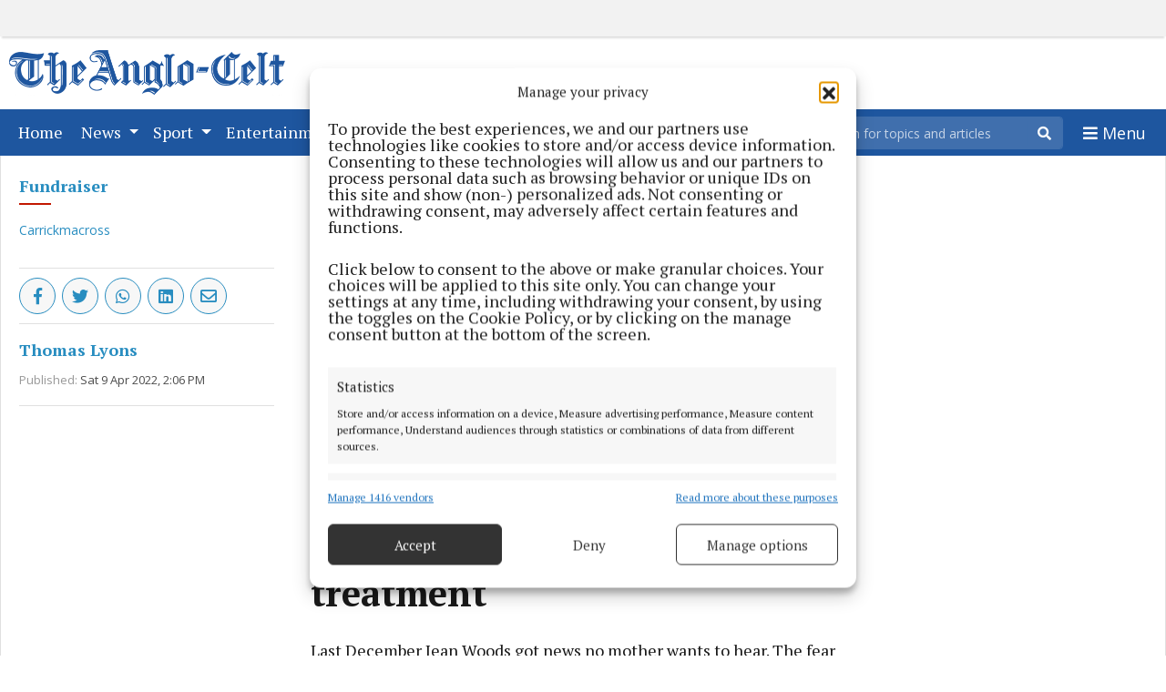

--- FILE ---
content_type: text/html; charset=UTF-8
request_url: https://www.anglocelt.ie/2022/04/09/a-big-run-for-stevos-texas-treatment/
body_size: 28373
content:
<!DOCTYPE html>
<html lang="en-US">
<head>
        <title>A Big Run for Stevo’s Texas treatment | Anglo Celt</title>
    <meta name="description" content="Last December Jean Woods got news no mother wants to hear. The fear that lurks in the subconscious of all parents became a reality. Her youngest son, Stephen, was diagnosed with a Stage 4 Glioma, a type of tumour that occurs in the brain and spinal cord.">
    <meta name="viewport" content="width=device-width, initial-scale=1"/>
    <meta charset="UTF-8"/><script type="text/javascript">(window.NREUM||(NREUM={})).init={ajax:{deny_list:["bam.nr-data.net"]},feature_flags:["soft_nav"]};(window.NREUM||(NREUM={})).loader_config={licenseKey:"c5f9219eb1",applicationID:"147530921",browserID:"147542240"};;/*! For license information please see nr-loader-rum-1.306.0.min.js.LICENSE.txt */
(()=>{var e,t,r={122:(e,t,r)=>{"use strict";r.d(t,{a:()=>i});var n=r(944);function i(e,t){try{if(!e||"object"!=typeof e)return(0,n.R)(3);if(!t||"object"!=typeof t)return(0,n.R)(4);const r=Object.create(Object.getPrototypeOf(t),Object.getOwnPropertyDescriptors(t)),a=0===Object.keys(r).length?e:r;for(let o in a)if(void 0!==e[o])try{if(null===e[o]){r[o]=null;continue}Array.isArray(e[o])&&Array.isArray(t[o])?r[o]=Array.from(new Set([...e[o],...t[o]])):"object"==typeof e[o]&&"object"==typeof t[o]?r[o]=i(e[o],t[o]):r[o]=e[o]}catch(e){r[o]||(0,n.R)(1,e)}return r}catch(e){(0,n.R)(2,e)}}},154:(e,t,r)=>{"use strict";r.d(t,{OF:()=>c,RI:()=>i,WN:()=>u,bv:()=>a,eN:()=>l,gm:()=>o,mw:()=>s,sb:()=>d});var n=r(863);const i="undefined"!=typeof window&&!!window.document,a="undefined"!=typeof WorkerGlobalScope&&("undefined"!=typeof self&&self instanceof WorkerGlobalScope&&self.navigator instanceof WorkerNavigator||"undefined"!=typeof globalThis&&globalThis instanceof WorkerGlobalScope&&globalThis.navigator instanceof WorkerNavigator),o=i?window:"undefined"!=typeof WorkerGlobalScope&&("undefined"!=typeof self&&self instanceof WorkerGlobalScope&&self||"undefined"!=typeof globalThis&&globalThis instanceof WorkerGlobalScope&&globalThis),s=Boolean("hidden"===o?.document?.visibilityState),c=/iPad|iPhone|iPod/.test(o.navigator?.userAgent),d=c&&"undefined"==typeof SharedWorker,u=((()=>{const e=o.navigator?.userAgent?.match(/Firefox[/\s](\d+\.\d+)/);Array.isArray(e)&&e.length>=2&&e[1]})(),Date.now()-(0,n.t)()),l=()=>"undefined"!=typeof PerformanceNavigationTiming&&o?.performance?.getEntriesByType("navigation")?.[0]?.responseStart},163:(e,t,r)=>{"use strict";r.d(t,{j:()=>E});var n=r(384),i=r(741);var a=r(555);r(860).K7.genericEvents;const o="experimental.resources",s="register",c=e=>{if(!e||"string"!=typeof e)return!1;try{document.createDocumentFragment().querySelector(e)}catch{return!1}return!0};var d=r(614),u=r(944),l=r(122);const f="[data-nr-mask]",g=e=>(0,l.a)(e,(()=>{const e={feature_flags:[],experimental:{allow_registered_children:!1,resources:!1},mask_selector:"*",block_selector:"[data-nr-block]",mask_input_options:{color:!1,date:!1,"datetime-local":!1,email:!1,month:!1,number:!1,range:!1,search:!1,tel:!1,text:!1,time:!1,url:!1,week:!1,textarea:!1,select:!1,password:!0}};return{ajax:{deny_list:void 0,block_internal:!0,enabled:!0,autoStart:!0},api:{get allow_registered_children(){return e.feature_flags.includes(s)||e.experimental.allow_registered_children},set allow_registered_children(t){e.experimental.allow_registered_children=t},duplicate_registered_data:!1},browser_consent_mode:{enabled:!1},distributed_tracing:{enabled:void 0,exclude_newrelic_header:void 0,cors_use_newrelic_header:void 0,cors_use_tracecontext_headers:void 0,allowed_origins:void 0},get feature_flags(){return e.feature_flags},set feature_flags(t){e.feature_flags=t},generic_events:{enabled:!0,autoStart:!0},harvest:{interval:30},jserrors:{enabled:!0,autoStart:!0},logging:{enabled:!0,autoStart:!0},metrics:{enabled:!0,autoStart:!0},obfuscate:void 0,page_action:{enabled:!0},page_view_event:{enabled:!0,autoStart:!0},page_view_timing:{enabled:!0,autoStart:!0},performance:{capture_marks:!1,capture_measures:!1,capture_detail:!0,resources:{get enabled(){return e.feature_flags.includes(o)||e.experimental.resources},set enabled(t){e.experimental.resources=t},asset_types:[],first_party_domains:[],ignore_newrelic:!0}},privacy:{cookies_enabled:!0},proxy:{assets:void 0,beacon:void 0},session:{expiresMs:d.wk,inactiveMs:d.BB},session_replay:{autoStart:!0,enabled:!1,preload:!1,sampling_rate:10,error_sampling_rate:100,collect_fonts:!1,inline_images:!1,fix_stylesheets:!0,mask_all_inputs:!0,get mask_text_selector(){return e.mask_selector},set mask_text_selector(t){c(t)?e.mask_selector="".concat(t,",").concat(f):""===t||null===t?e.mask_selector=f:(0,u.R)(5,t)},get block_class(){return"nr-block"},get ignore_class(){return"nr-ignore"},get mask_text_class(){return"nr-mask"},get block_selector(){return e.block_selector},set block_selector(t){c(t)?e.block_selector+=",".concat(t):""!==t&&(0,u.R)(6,t)},get mask_input_options(){return e.mask_input_options},set mask_input_options(t){t&&"object"==typeof t?e.mask_input_options={...t,password:!0}:(0,u.R)(7,t)}},session_trace:{enabled:!0,autoStart:!0},soft_navigations:{enabled:!0,autoStart:!0},spa:{enabled:!0,autoStart:!0},ssl:void 0,user_actions:{enabled:!0,elementAttributes:["id","className","tagName","type"]}}})());var p=r(154),m=r(324);let h=0;const v={buildEnv:m.F3,distMethod:m.Xs,version:m.xv,originTime:p.WN},b={consented:!1},y={appMetadata:{},get consented(){return this.session?.state?.consent||b.consented},set consented(e){b.consented=e},customTransaction:void 0,denyList:void 0,disabled:!1,harvester:void 0,isolatedBacklog:!1,isRecording:!1,loaderType:void 0,maxBytes:3e4,obfuscator:void 0,onerror:void 0,ptid:void 0,releaseIds:{},session:void 0,timeKeeper:void 0,registeredEntities:[],jsAttributesMetadata:{bytes:0},get harvestCount(){return++h}},_=e=>{const t=(0,l.a)(e,y),r=Object.keys(v).reduce((e,t)=>(e[t]={value:v[t],writable:!1,configurable:!0,enumerable:!0},e),{});return Object.defineProperties(t,r)};var w=r(701);const x=e=>{const t=e.startsWith("http");e+="/",r.p=t?e:"https://"+e};var S=r(836),k=r(241);const R={accountID:void 0,trustKey:void 0,agentID:void 0,licenseKey:void 0,applicationID:void 0,xpid:void 0},A=e=>(0,l.a)(e,R),T=new Set;function E(e,t={},r,o){let{init:s,info:c,loader_config:d,runtime:u={},exposed:l=!0}=t;if(!c){const e=(0,n.pV)();s=e.init,c=e.info,d=e.loader_config}e.init=g(s||{}),e.loader_config=A(d||{}),c.jsAttributes??={},p.bv&&(c.jsAttributes.isWorker=!0),e.info=(0,a.D)(c);const f=e.init,m=[c.beacon,c.errorBeacon];T.has(e.agentIdentifier)||(f.proxy.assets&&(x(f.proxy.assets),m.push(f.proxy.assets)),f.proxy.beacon&&m.push(f.proxy.beacon),e.beacons=[...m],function(e){const t=(0,n.pV)();Object.getOwnPropertyNames(i.W.prototype).forEach(r=>{const n=i.W.prototype[r];if("function"!=typeof n||"constructor"===n)return;let a=t[r];e[r]&&!1!==e.exposed&&"micro-agent"!==e.runtime?.loaderType&&(t[r]=(...t)=>{const n=e[r](...t);return a?a(...t):n})})}(e),(0,n.US)("activatedFeatures",w.B),e.runSoftNavOverSpa&&=!0===f.soft_navigations.enabled&&f.feature_flags.includes("soft_nav")),u.denyList=[...f.ajax.deny_list||[],...f.ajax.block_internal?m:[]],u.ptid=e.agentIdentifier,u.loaderType=r,e.runtime=_(u),T.has(e.agentIdentifier)||(e.ee=S.ee.get(e.agentIdentifier),e.exposed=l,(0,k.W)({agentIdentifier:e.agentIdentifier,drained:!!w.B?.[e.agentIdentifier],type:"lifecycle",name:"initialize",feature:void 0,data:e.config})),T.add(e.agentIdentifier)}},234:(e,t,r)=>{"use strict";r.d(t,{W:()=>a});var n=r(836),i=r(687);class a{constructor(e,t){this.agentIdentifier=e,this.ee=n.ee.get(e),this.featureName=t,this.blocked=!1}deregisterDrain(){(0,i.x3)(this.agentIdentifier,this.featureName)}}},241:(e,t,r)=>{"use strict";r.d(t,{W:()=>a});var n=r(154);const i="newrelic";function a(e={}){try{n.gm.dispatchEvent(new CustomEvent(i,{detail:e}))}catch(e){}}},261:(e,t,r)=>{"use strict";r.d(t,{$9:()=>d,BL:()=>s,CH:()=>g,Dl:()=>_,Fw:()=>y,PA:()=>h,Pl:()=>n,Pv:()=>k,Tb:()=>l,U2:()=>a,V1:()=>S,Wb:()=>x,bt:()=>b,cD:()=>v,d3:()=>w,dT:()=>c,eY:()=>p,fF:()=>f,hG:()=>i,k6:()=>o,nb:()=>m,o5:()=>u});const n="api-",i="addPageAction",a="addToTrace",o="addRelease",s="finished",c="interaction",d="log",u="noticeError",l="pauseReplay",f="recordCustomEvent",g="recordReplay",p="register",m="setApplicationVersion",h="setCurrentRouteName",v="setCustomAttribute",b="setErrorHandler",y="setPageViewName",_="setUserId",w="start",x="wrapLogger",S="measure",k="consent"},289:(e,t,r)=>{"use strict";r.d(t,{GG:()=>o,Qr:()=>c,sB:()=>s});var n=r(878),i=r(389);function a(){return"undefined"==typeof document||"complete"===document.readyState}function o(e,t){if(a())return e();const r=(0,i.J)(e),o=setInterval(()=>{a()&&(clearInterval(o),r())},500);(0,n.sp)("load",r,t)}function s(e){if(a())return e();(0,n.DD)("DOMContentLoaded",e)}function c(e){if(a())return e();(0,n.sp)("popstate",e)}},324:(e,t,r)=>{"use strict";r.d(t,{F3:()=>i,Xs:()=>a,xv:()=>n});const n="1.306.0",i="PROD",a="CDN"},374:(e,t,r)=>{r.nc=(()=>{try{return document?.currentScript?.nonce}catch(e){}return""})()},384:(e,t,r)=>{"use strict";r.d(t,{NT:()=>o,US:()=>u,Zm:()=>s,bQ:()=>d,dV:()=>c,pV:()=>l});var n=r(154),i=r(863),a=r(910);const o={beacon:"bam.nr-data.net",errorBeacon:"bam.nr-data.net"};function s(){return n.gm.NREUM||(n.gm.NREUM={}),void 0===n.gm.newrelic&&(n.gm.newrelic=n.gm.NREUM),n.gm.NREUM}function c(){let e=s();return e.o||(e.o={ST:n.gm.setTimeout,SI:n.gm.setImmediate||n.gm.setInterval,CT:n.gm.clearTimeout,XHR:n.gm.XMLHttpRequest,REQ:n.gm.Request,EV:n.gm.Event,PR:n.gm.Promise,MO:n.gm.MutationObserver,FETCH:n.gm.fetch,WS:n.gm.WebSocket},(0,a.i)(...Object.values(e.o))),e}function d(e,t){let r=s();r.initializedAgents??={},t.initializedAt={ms:(0,i.t)(),date:new Date},r.initializedAgents[e]=t}function u(e,t){s()[e]=t}function l(){return function(){let e=s();const t=e.info||{};e.info={beacon:o.beacon,errorBeacon:o.errorBeacon,...t}}(),function(){let e=s();const t=e.init||{};e.init={...t}}(),c(),function(){let e=s();const t=e.loader_config||{};e.loader_config={...t}}(),s()}},389:(e,t,r)=>{"use strict";function n(e,t=500,r={}){const n=r?.leading||!1;let i;return(...r)=>{n&&void 0===i&&(e.apply(this,r),i=setTimeout(()=>{i=clearTimeout(i)},t)),n||(clearTimeout(i),i=setTimeout(()=>{e.apply(this,r)},t))}}function i(e){let t=!1;return(...r)=>{t||(t=!0,e.apply(this,r))}}r.d(t,{J:()=>i,s:()=>n})},555:(e,t,r)=>{"use strict";r.d(t,{D:()=>s,f:()=>o});var n=r(384),i=r(122);const a={beacon:n.NT.beacon,errorBeacon:n.NT.errorBeacon,licenseKey:void 0,applicationID:void 0,sa:void 0,queueTime:void 0,applicationTime:void 0,ttGuid:void 0,user:void 0,account:void 0,product:void 0,extra:void 0,jsAttributes:{},userAttributes:void 0,atts:void 0,transactionName:void 0,tNamePlain:void 0};function o(e){try{return!!e.licenseKey&&!!e.errorBeacon&&!!e.applicationID}catch(e){return!1}}const s=e=>(0,i.a)(e,a)},566:(e,t,r)=>{"use strict";r.d(t,{LA:()=>s,bz:()=>o});var n=r(154);const i="xxxxxxxx-xxxx-4xxx-yxxx-xxxxxxxxxxxx";function a(e,t){return e?15&e[t]:16*Math.random()|0}function o(){const e=n.gm?.crypto||n.gm?.msCrypto;let t,r=0;return e&&e.getRandomValues&&(t=e.getRandomValues(new Uint8Array(30))),i.split("").map(e=>"x"===e?a(t,r++).toString(16):"y"===e?(3&a()|8).toString(16):e).join("")}function s(e){const t=n.gm?.crypto||n.gm?.msCrypto;let r,i=0;t&&t.getRandomValues&&(r=t.getRandomValues(new Uint8Array(e)));const o=[];for(var s=0;s<e;s++)o.push(a(r,i++).toString(16));return o.join("")}},606:(e,t,r)=>{"use strict";r.d(t,{i:()=>a});var n=r(908);a.on=o;var i=a.handlers={};function a(e,t,r,a){o(a||n.d,i,e,t,r)}function o(e,t,r,i,a){a||(a="feature"),e||(e=n.d);var o=t[a]=t[a]||{};(o[r]=o[r]||[]).push([e,i])}},607:(e,t,r)=>{"use strict";r.d(t,{W:()=>n});const n=(0,r(566).bz)()},614:(e,t,r)=>{"use strict";r.d(t,{BB:()=>o,H3:()=>n,g:()=>d,iL:()=>c,tS:()=>s,uh:()=>i,wk:()=>a});const n="NRBA",i="SESSION",a=144e5,o=18e5,s={STARTED:"session-started",PAUSE:"session-pause",RESET:"session-reset",RESUME:"session-resume",UPDATE:"session-update"},c={SAME_TAB:"same-tab",CROSS_TAB:"cross-tab"},d={OFF:0,FULL:1,ERROR:2}},630:(e,t,r)=>{"use strict";r.d(t,{T:()=>n});const n=r(860).K7.pageViewEvent},646:(e,t,r)=>{"use strict";r.d(t,{y:()=>n});class n{constructor(e){this.contextId=e}}},687:(e,t,r)=>{"use strict";r.d(t,{Ak:()=>d,Ze:()=>f,x3:()=>u});var n=r(241),i=r(836),a=r(606),o=r(860),s=r(646);const c={};function d(e,t){const r={staged:!1,priority:o.P3[t]||0};l(e),c[e].get(t)||c[e].set(t,r)}function u(e,t){e&&c[e]&&(c[e].get(t)&&c[e].delete(t),p(e,t,!1),c[e].size&&g(e))}function l(e){if(!e)throw new Error("agentIdentifier required");c[e]||(c[e]=new Map)}function f(e="",t="feature",r=!1){if(l(e),!e||!c[e].get(t)||r)return p(e,t);c[e].get(t).staged=!0,g(e)}function g(e){const t=Array.from(c[e]);t.every(([e,t])=>t.staged)&&(t.sort((e,t)=>e[1].priority-t[1].priority),t.forEach(([t])=>{c[e].delete(t),p(e,t)}))}function p(e,t,r=!0){const o=e?i.ee.get(e):i.ee,c=a.i.handlers;if(!o.aborted&&o.backlog&&c){if((0,n.W)({agentIdentifier:e,type:"lifecycle",name:"drain",feature:t}),r){const e=o.backlog[t],r=c[t];if(r){for(let t=0;e&&t<e.length;++t)m(e[t],r);Object.entries(r).forEach(([e,t])=>{Object.values(t||{}).forEach(t=>{t[0]?.on&&t[0]?.context()instanceof s.y&&t[0].on(e,t[1])})})}}o.isolatedBacklog||delete c[t],o.backlog[t]=null,o.emit("drain-"+t,[])}}function m(e,t){var r=e[1];Object.values(t[r]||{}).forEach(t=>{var r=e[0];if(t[0]===r){var n=t[1],i=e[3],a=e[2];n.apply(i,a)}})}},699:(e,t,r)=>{"use strict";r.d(t,{It:()=>a,KC:()=>s,No:()=>i,qh:()=>o});var n=r(860);const i=16e3,a=1e6,o="SESSION_ERROR",s={[n.K7.logging]:!0,[n.K7.genericEvents]:!1,[n.K7.jserrors]:!1,[n.K7.ajax]:!1}},701:(e,t,r)=>{"use strict";r.d(t,{B:()=>a,t:()=>o});var n=r(241);const i=new Set,a={};function o(e,t){const r=t.agentIdentifier;a[r]??={},e&&"object"==typeof e&&(i.has(r)||(t.ee.emit("rumresp",[e]),a[r]=e,i.add(r),(0,n.W)({agentIdentifier:r,loaded:!0,drained:!0,type:"lifecycle",name:"load",feature:void 0,data:e})))}},741:(e,t,r)=>{"use strict";r.d(t,{W:()=>a});var n=r(944),i=r(261);class a{#e(e,...t){if(this[e]!==a.prototype[e])return this[e](...t);(0,n.R)(35,e)}addPageAction(e,t){return this.#e(i.hG,e,t)}register(e){return this.#e(i.eY,e)}recordCustomEvent(e,t){return this.#e(i.fF,e,t)}setPageViewName(e,t){return this.#e(i.Fw,e,t)}setCustomAttribute(e,t,r){return this.#e(i.cD,e,t,r)}noticeError(e,t){return this.#e(i.o5,e,t)}setUserId(e){return this.#e(i.Dl,e)}setApplicationVersion(e){return this.#e(i.nb,e)}setErrorHandler(e){return this.#e(i.bt,e)}addRelease(e,t){return this.#e(i.k6,e,t)}log(e,t){return this.#e(i.$9,e,t)}start(){return this.#e(i.d3)}finished(e){return this.#e(i.BL,e)}recordReplay(){return this.#e(i.CH)}pauseReplay(){return this.#e(i.Tb)}addToTrace(e){return this.#e(i.U2,e)}setCurrentRouteName(e){return this.#e(i.PA,e)}interaction(e){return this.#e(i.dT,e)}wrapLogger(e,t,r){return this.#e(i.Wb,e,t,r)}measure(e,t){return this.#e(i.V1,e,t)}consent(e){return this.#e(i.Pv,e)}}},782:(e,t,r)=>{"use strict";r.d(t,{T:()=>n});const n=r(860).K7.pageViewTiming},836:(e,t,r)=>{"use strict";r.d(t,{P:()=>s,ee:()=>c});var n=r(384),i=r(990),a=r(646),o=r(607);const s="nr@context:".concat(o.W),c=function e(t,r){var n={},o={},u={},l=!1;try{l=16===r.length&&d.initializedAgents?.[r]?.runtime.isolatedBacklog}catch(e){}var f={on:p,addEventListener:p,removeEventListener:function(e,t){var r=n[e];if(!r)return;for(var i=0;i<r.length;i++)r[i]===t&&r.splice(i,1)},emit:function(e,r,n,i,a){!1!==a&&(a=!0);if(c.aborted&&!i)return;t&&a&&t.emit(e,r,n);var s=g(n);m(e).forEach(e=>{e.apply(s,r)});var d=v()[o[e]];d&&d.push([f,e,r,s]);return s},get:h,listeners:m,context:g,buffer:function(e,t){const r=v();if(t=t||"feature",f.aborted)return;Object.entries(e||{}).forEach(([e,n])=>{o[n]=t,t in r||(r[t]=[])})},abort:function(){f._aborted=!0,Object.keys(f.backlog).forEach(e=>{delete f.backlog[e]})},isBuffering:function(e){return!!v()[o[e]]},debugId:r,backlog:l?{}:t&&"object"==typeof t.backlog?t.backlog:{},isolatedBacklog:l};return Object.defineProperty(f,"aborted",{get:()=>{let e=f._aborted||!1;return e||(t&&(e=t.aborted),e)}}),f;function g(e){return e&&e instanceof a.y?e:e?(0,i.I)(e,s,()=>new a.y(s)):new a.y(s)}function p(e,t){n[e]=m(e).concat(t)}function m(e){return n[e]||[]}function h(t){return u[t]=u[t]||e(f,t)}function v(){return f.backlog}}(void 0,"globalEE"),d=(0,n.Zm)();d.ee||(d.ee=c)},843:(e,t,r)=>{"use strict";r.d(t,{G:()=>a,u:()=>i});var n=r(878);function i(e,t=!1,r,i){(0,n.DD)("visibilitychange",function(){if(t)return void("hidden"===document.visibilityState&&e());e(document.visibilityState)},r,i)}function a(e,t,r){(0,n.sp)("pagehide",e,t,r)}},860:(e,t,r)=>{"use strict";r.d(t,{$J:()=>u,K7:()=>c,P3:()=>d,XX:()=>i,Yy:()=>s,df:()=>a,qY:()=>n,v4:()=>o});const n="events",i="jserrors",a="browser/blobs",o="rum",s="browser/logs",c={ajax:"ajax",genericEvents:"generic_events",jserrors:i,logging:"logging",metrics:"metrics",pageAction:"page_action",pageViewEvent:"page_view_event",pageViewTiming:"page_view_timing",sessionReplay:"session_replay",sessionTrace:"session_trace",softNav:"soft_navigations",spa:"spa"},d={[c.pageViewEvent]:1,[c.pageViewTiming]:2,[c.metrics]:3,[c.jserrors]:4,[c.spa]:5,[c.ajax]:6,[c.sessionTrace]:7,[c.softNav]:8,[c.sessionReplay]:9,[c.logging]:10,[c.genericEvents]:11},u={[c.pageViewEvent]:o,[c.pageViewTiming]:n,[c.ajax]:n,[c.spa]:n,[c.softNav]:n,[c.metrics]:i,[c.jserrors]:i,[c.sessionTrace]:a,[c.sessionReplay]:a,[c.logging]:s,[c.genericEvents]:"ins"}},863:(e,t,r)=>{"use strict";function n(){return Math.floor(performance.now())}r.d(t,{t:()=>n})},878:(e,t,r)=>{"use strict";function n(e,t){return{capture:e,passive:!1,signal:t}}function i(e,t,r=!1,i){window.addEventListener(e,t,n(r,i))}function a(e,t,r=!1,i){document.addEventListener(e,t,n(r,i))}r.d(t,{DD:()=>a,jT:()=>n,sp:()=>i})},908:(e,t,r)=>{"use strict";r.d(t,{d:()=>n,p:()=>i});var n=r(836).ee.get("handle");function i(e,t,r,i,a){a?(a.buffer([e],i),a.emit(e,t,r)):(n.buffer([e],i),n.emit(e,t,r))}},910:(e,t,r)=>{"use strict";r.d(t,{i:()=>a});var n=r(944);const i=new Map;function a(...e){return e.every(e=>{if(i.has(e))return i.get(e);const t="function"==typeof e?e.toString():"",r=t.includes("[native code]"),a=t.includes("nrWrapper");return r||a||(0,n.R)(64,e?.name||t),i.set(e,r),r})}},944:(e,t,r)=>{"use strict";r.d(t,{R:()=>i});var n=r(241);function i(e,t){"function"==typeof console.debug&&(console.debug("New Relic Warning: https://github.com/newrelic/newrelic-browser-agent/blob/main/docs/warning-codes.md#".concat(e),t),(0,n.W)({agentIdentifier:null,drained:null,type:"data",name:"warn",feature:"warn",data:{code:e,secondary:t}}))}},969:(e,t,r)=>{"use strict";r.d(t,{TZ:()=>n,XG:()=>s,rs:()=>i,xV:()=>o,z_:()=>a});const n=r(860).K7.metrics,i="sm",a="cm",o="storeSupportabilityMetrics",s="storeEventMetrics"},990:(e,t,r)=>{"use strict";r.d(t,{I:()=>i});var n=Object.prototype.hasOwnProperty;function i(e,t,r){if(n.call(e,t))return e[t];var i=r();if(Object.defineProperty&&Object.keys)try{return Object.defineProperty(e,t,{value:i,writable:!0,enumerable:!1}),i}catch(e){}return e[t]=i,i}}},n={};function i(e){var t=n[e];if(void 0!==t)return t.exports;var a=n[e]={exports:{}};return r[e](a,a.exports,i),a.exports}i.m=r,i.d=(e,t)=>{for(var r in t)i.o(t,r)&&!i.o(e,r)&&Object.defineProperty(e,r,{enumerable:!0,get:t[r]})},i.f={},i.e=e=>Promise.all(Object.keys(i.f).reduce((t,r)=>(i.f[r](e,t),t),[])),i.u=e=>"nr-rum-1.306.0.min.js",i.o=(e,t)=>Object.prototype.hasOwnProperty.call(e,t),e={},t="NRBA-1.306.0.PROD:",i.l=(r,n,a,o)=>{if(e[r])e[r].push(n);else{var s,c;if(void 0!==a)for(var d=document.getElementsByTagName("script"),u=0;u<d.length;u++){var l=d[u];if(l.getAttribute("src")==r||l.getAttribute("data-webpack")==t+a){s=l;break}}if(!s){c=!0;var f={296:"sha512-XHJAyYwsxAD4jnOFenBf2aq49/pv28jKOJKs7YGQhagYYI2Zk8nHflZPdd7WiilkmEkgIZQEFX4f1AJMoyzKwA=="};(s=document.createElement("script")).charset="utf-8",i.nc&&s.setAttribute("nonce",i.nc),s.setAttribute("data-webpack",t+a),s.src=r,0!==s.src.indexOf(window.location.origin+"/")&&(s.crossOrigin="anonymous"),f[o]&&(s.integrity=f[o])}e[r]=[n];var g=(t,n)=>{s.onerror=s.onload=null,clearTimeout(p);var i=e[r];if(delete e[r],s.parentNode&&s.parentNode.removeChild(s),i&&i.forEach(e=>e(n)),t)return t(n)},p=setTimeout(g.bind(null,void 0,{type:"timeout",target:s}),12e4);s.onerror=g.bind(null,s.onerror),s.onload=g.bind(null,s.onload),c&&document.head.appendChild(s)}},i.r=e=>{"undefined"!=typeof Symbol&&Symbol.toStringTag&&Object.defineProperty(e,Symbol.toStringTag,{value:"Module"}),Object.defineProperty(e,"__esModule",{value:!0})},i.p="https://js-agent.newrelic.com/",(()=>{var e={374:0,840:0};i.f.j=(t,r)=>{var n=i.o(e,t)?e[t]:void 0;if(0!==n)if(n)r.push(n[2]);else{var a=new Promise((r,i)=>n=e[t]=[r,i]);r.push(n[2]=a);var o=i.p+i.u(t),s=new Error;i.l(o,r=>{if(i.o(e,t)&&(0!==(n=e[t])&&(e[t]=void 0),n)){var a=r&&("load"===r.type?"missing":r.type),o=r&&r.target&&r.target.src;s.message="Loading chunk "+t+" failed: ("+a+": "+o+")",s.name="ChunkLoadError",s.type=a,s.request=o,n[1](s)}},"chunk-"+t,t)}};var t=(t,r)=>{var n,a,[o,s,c]=r,d=0;if(o.some(t=>0!==e[t])){for(n in s)i.o(s,n)&&(i.m[n]=s[n]);if(c)c(i)}for(t&&t(r);d<o.length;d++)a=o[d],i.o(e,a)&&e[a]&&e[a][0](),e[a]=0},r=self["webpackChunk:NRBA-1.306.0.PROD"]=self["webpackChunk:NRBA-1.306.0.PROD"]||[];r.forEach(t.bind(null,0)),r.push=t.bind(null,r.push.bind(r))})(),(()=>{"use strict";i(374);var e=i(566),t=i(741);class r extends t.W{agentIdentifier=(0,e.LA)(16)}var n=i(860);const a=Object.values(n.K7);var o=i(163);var s=i(908),c=i(863),d=i(261),u=i(241),l=i(944),f=i(701),g=i(969);function p(e,t,i,a){const o=a||i;!o||o[e]&&o[e]!==r.prototype[e]||(o[e]=function(){(0,s.p)(g.xV,["API/"+e+"/called"],void 0,n.K7.metrics,i.ee),(0,u.W)({agentIdentifier:i.agentIdentifier,drained:!!f.B?.[i.agentIdentifier],type:"data",name:"api",feature:d.Pl+e,data:{}});try{return t.apply(this,arguments)}catch(e){(0,l.R)(23,e)}})}function m(e,t,r,n,i){const a=e.info;null===r?delete a.jsAttributes[t]:a.jsAttributes[t]=r,(i||null===r)&&(0,s.p)(d.Pl+n,[(0,c.t)(),t,r],void 0,"session",e.ee)}var h=i(687),v=i(234),b=i(289),y=i(154),_=i(384);const w=e=>y.RI&&!0===e?.privacy.cookies_enabled;function x(e){return!!(0,_.dV)().o.MO&&w(e)&&!0===e?.session_trace.enabled}var S=i(389),k=i(699);class R extends v.W{constructor(e,t){super(e.agentIdentifier,t),this.agentRef=e,this.abortHandler=void 0,this.featAggregate=void 0,this.loadedSuccessfully=void 0,this.onAggregateImported=new Promise(e=>{this.loadedSuccessfully=e}),this.deferred=Promise.resolve(),!1===e.init[this.featureName].autoStart?this.deferred=new Promise((t,r)=>{this.ee.on("manual-start-all",(0,S.J)(()=>{(0,h.Ak)(e.agentIdentifier,this.featureName),t()}))}):(0,h.Ak)(e.agentIdentifier,t)}importAggregator(e,t,r={}){if(this.featAggregate)return;const n=async()=>{let n;await this.deferred;try{if(w(e.init)){const{setupAgentSession:t}=await i.e(296).then(i.bind(i,305));n=t(e)}}catch(e){(0,l.R)(20,e),this.ee.emit("internal-error",[e]),(0,s.p)(k.qh,[e],void 0,this.featureName,this.ee)}try{if(!this.#t(this.featureName,n,e.init))return(0,h.Ze)(this.agentIdentifier,this.featureName),void this.loadedSuccessfully(!1);const{Aggregate:i}=await t();this.featAggregate=new i(e,r),e.runtime.harvester.initializedAggregates.push(this.featAggregate),this.loadedSuccessfully(!0)}catch(e){(0,l.R)(34,e),this.abortHandler?.(),(0,h.Ze)(this.agentIdentifier,this.featureName,!0),this.loadedSuccessfully(!1),this.ee&&this.ee.abort()}};y.RI?(0,b.GG)(()=>n(),!0):n()}#t(e,t,r){if(this.blocked)return!1;switch(e){case n.K7.sessionReplay:return x(r)&&!!t;case n.K7.sessionTrace:return!!t;default:return!0}}}var A=i(630),T=i(614);class E extends R{static featureName=A.T;constructor(e){var t;super(e,A.T),this.setupInspectionEvents(e.agentIdentifier),t=e,p(d.Fw,function(e,r){"string"==typeof e&&("/"!==e.charAt(0)&&(e="/"+e),t.runtime.customTransaction=(r||"http://custom.transaction")+e,(0,s.p)(d.Pl+d.Fw,[(0,c.t)()],void 0,void 0,t.ee))},t),this.importAggregator(e,()=>i.e(296).then(i.bind(i,943)))}setupInspectionEvents(e){const t=(t,r)=>{t&&(0,u.W)({agentIdentifier:e,timeStamp:t.timeStamp,loaded:"complete"===t.target.readyState,type:"window",name:r,data:t.target.location+""})};(0,b.sB)(e=>{t(e,"DOMContentLoaded")}),(0,b.GG)(e=>{t(e,"load")}),(0,b.Qr)(e=>{t(e,"navigate")}),this.ee.on(T.tS.UPDATE,(t,r)=>{(0,u.W)({agentIdentifier:e,type:"lifecycle",name:"session",data:r})})}}var N=i(843),I=i(782);class j extends R{static featureName=I.T;constructor(e){super(e,I.T),y.RI&&((0,N.u)(()=>(0,s.p)("docHidden",[(0,c.t)()],void 0,I.T,this.ee),!0),(0,N.G)(()=>(0,s.p)("winPagehide",[(0,c.t)()],void 0,I.T,this.ee)),this.importAggregator(e,()=>i.e(296).then(i.bind(i,117))))}}class P extends R{static featureName=g.TZ;constructor(e){super(e,g.TZ),y.RI&&document.addEventListener("securitypolicyviolation",e=>{(0,s.p)(g.xV,["Generic/CSPViolation/Detected"],void 0,this.featureName,this.ee)}),this.importAggregator(e,()=>i.e(296).then(i.bind(i,623)))}}new class extends r{constructor(e){var t;(super(),y.gm)?(this.features={},(0,_.bQ)(this.agentIdentifier,this),this.desiredFeatures=new Set(e.features||[]),this.desiredFeatures.add(E),this.runSoftNavOverSpa=[...this.desiredFeatures].some(e=>e.featureName===n.K7.softNav),(0,o.j)(this,e,e.loaderType||"agent"),t=this,p(d.cD,function(e,r,n=!1){if("string"==typeof e){if(["string","number","boolean"].includes(typeof r)||null===r)return m(t,e,r,d.cD,n);(0,l.R)(40,typeof r)}else(0,l.R)(39,typeof e)},t),function(e){p(d.Dl,function(t){if("string"==typeof t||null===t)return m(e,"enduser.id",t,d.Dl,!0);(0,l.R)(41,typeof t)},e)}(this),function(e){p(d.nb,function(t){if("string"==typeof t||null===t)return m(e,"application.version",t,d.nb,!1);(0,l.R)(42,typeof t)},e)}(this),function(e){p(d.d3,function(){e.ee.emit("manual-start-all")},e)}(this),function(e){p(d.Pv,function(t=!0){if("boolean"==typeof t){if((0,s.p)(d.Pl+d.Pv,[t],void 0,"session",e.ee),e.runtime.consented=t,t){const t=e.features.page_view_event;t.onAggregateImported.then(e=>{const r=t.featAggregate;e&&!r.sentRum&&r.sendRum()})}}else(0,l.R)(65,typeof t)},e)}(this),this.run()):(0,l.R)(21)}get config(){return{info:this.info,init:this.init,loader_config:this.loader_config,runtime:this.runtime}}get api(){return this}run(){try{const e=function(e){const t={};return a.forEach(r=>{t[r]=!!e[r]?.enabled}),t}(this.init),t=[...this.desiredFeatures];t.sort((e,t)=>n.P3[e.featureName]-n.P3[t.featureName]),t.forEach(t=>{if(!e[t.featureName]&&t.featureName!==n.K7.pageViewEvent)return;if(this.runSoftNavOverSpa&&t.featureName===n.K7.spa)return;if(!this.runSoftNavOverSpa&&t.featureName===n.K7.softNav)return;const r=function(e){switch(e){case n.K7.ajax:return[n.K7.jserrors];case n.K7.sessionTrace:return[n.K7.ajax,n.K7.pageViewEvent];case n.K7.sessionReplay:return[n.K7.sessionTrace];case n.K7.pageViewTiming:return[n.K7.pageViewEvent];default:return[]}}(t.featureName).filter(e=>!(e in this.features));r.length>0&&(0,l.R)(36,{targetFeature:t.featureName,missingDependencies:r}),this.features[t.featureName]=new t(this)})}catch(e){(0,l.R)(22,e);for(const e in this.features)this.features[e].abortHandler?.();const t=(0,_.Zm)();delete t.initializedAgents[this.agentIdentifier]?.features,delete this.sharedAggregator;return t.ee.get(this.agentIdentifier).abort(),!1}}}({features:[E,j,P],loaderType:"lite"})})()})();</script>
    <meta property="og:image" content="https://imengine.public.prod.cmg.infomaker.io/?uuid=af38e5ab-6fef-5b79-957d-12c810c90094&function=cropresize&type=preview&source=false&q=75&crop_w=0.99999&crop_h=0.54945&width=1200&height=675&x=1.0E-5&y=0.15385"/>
    <meta property="og:title" content="A Big Run for Stevo’s Texas treatment | Anglo Celt"/>
    <meta property="og:type" content="article"/>
    <meta property="og:description" content="Last December Jean Woods got news no mother wants to hear. The fear that lurks in the subconscious of all parents became a reality. Her youngest son, Stephen, was diagnosed with a Stage 4 Glioma, a type of tumour that occurs in the brain and spinal cord."/>
    <meta property="og:url" content="https://www.anglocelt.ie/2022/04/09/a-big-run-for-stevos-texas-treatment/"/>
    <meta property="og:site_name" content="Anglo Celt"/>
            <meta name="google-site-verification" content="google-site-verification=SZZgSWVbHbd8pgbetFwXkK4ph567BKMSQEjrrXTVBr0" />
    
            <script type="text/javascript" src="https://cmg.bbvms.com/p/anglo_celt/l/1747727727690987.js" async="true"></script>
    
  <meta name='robots' content='max-image-preview:large' />
<link rel='dns-prefetch' href='//www.anglocelt.ie' />
<link rel='dns-prefetch' href='//static.ew.cmg.infomaker.io' />
<link rel='dns-prefetch' href='//connect.facebook.net' />
<style id='classic-theme-styles-inline-css' type='text/css'>
/*! This file is auto-generated */
.wp-block-button__link{color:#fff;background-color:#32373c;border-radius:9999px;box-shadow:none;text-decoration:none;padding:calc(.667em + 2px) calc(1.333em + 2px);font-size:1.125em}.wp-block-file__button{background:#32373c;color:#fff;text-decoration:none}
</style>
<style id='global-styles-inline-css' type='text/css'>
:root{--wp--preset--aspect-ratio--square: 1;--wp--preset--aspect-ratio--4-3: 4/3;--wp--preset--aspect-ratio--3-4: 3/4;--wp--preset--aspect-ratio--3-2: 3/2;--wp--preset--aspect-ratio--2-3: 2/3;--wp--preset--aspect-ratio--16-9: 16/9;--wp--preset--aspect-ratio--9-16: 9/16;--wp--preset--color--black: #000000;--wp--preset--color--cyan-bluish-gray: #abb8c3;--wp--preset--color--white: #ffffff;--wp--preset--color--pale-pink: #f78da7;--wp--preset--color--vivid-red: #cf2e2e;--wp--preset--color--luminous-vivid-orange: #ff6900;--wp--preset--color--luminous-vivid-amber: #fcb900;--wp--preset--color--light-green-cyan: #7bdcb5;--wp--preset--color--vivid-green-cyan: #00d084;--wp--preset--color--pale-cyan-blue: #8ed1fc;--wp--preset--color--vivid-cyan-blue: #0693e3;--wp--preset--color--vivid-purple: #9b51e0;--wp--preset--gradient--vivid-cyan-blue-to-vivid-purple: linear-gradient(135deg,rgba(6,147,227,1) 0%,rgb(155,81,224) 100%);--wp--preset--gradient--light-green-cyan-to-vivid-green-cyan: linear-gradient(135deg,rgb(122,220,180) 0%,rgb(0,208,130) 100%);--wp--preset--gradient--luminous-vivid-amber-to-luminous-vivid-orange: linear-gradient(135deg,rgba(252,185,0,1) 0%,rgba(255,105,0,1) 100%);--wp--preset--gradient--luminous-vivid-orange-to-vivid-red: linear-gradient(135deg,rgba(255,105,0,1) 0%,rgb(207,46,46) 100%);--wp--preset--gradient--very-light-gray-to-cyan-bluish-gray: linear-gradient(135deg,rgb(238,238,238) 0%,rgb(169,184,195) 100%);--wp--preset--gradient--cool-to-warm-spectrum: linear-gradient(135deg,rgb(74,234,220) 0%,rgb(151,120,209) 20%,rgb(207,42,186) 40%,rgb(238,44,130) 60%,rgb(251,105,98) 80%,rgb(254,248,76) 100%);--wp--preset--gradient--blush-light-purple: linear-gradient(135deg,rgb(255,206,236) 0%,rgb(152,150,240) 100%);--wp--preset--gradient--blush-bordeaux: linear-gradient(135deg,rgb(254,205,165) 0%,rgb(254,45,45) 50%,rgb(107,0,62) 100%);--wp--preset--gradient--luminous-dusk: linear-gradient(135deg,rgb(255,203,112) 0%,rgb(199,81,192) 50%,rgb(65,88,208) 100%);--wp--preset--gradient--pale-ocean: linear-gradient(135deg,rgb(255,245,203) 0%,rgb(182,227,212) 50%,rgb(51,167,181) 100%);--wp--preset--gradient--electric-grass: linear-gradient(135deg,rgb(202,248,128) 0%,rgb(113,206,126) 100%);--wp--preset--gradient--midnight: linear-gradient(135deg,rgb(2,3,129) 0%,rgb(40,116,252) 100%);--wp--preset--font-size--small: 13px;--wp--preset--font-size--medium: 20px;--wp--preset--font-size--large: 36px;--wp--preset--font-size--x-large: 42px;--wp--preset--spacing--20: 0.44rem;--wp--preset--spacing--30: 0.67rem;--wp--preset--spacing--40: 1rem;--wp--preset--spacing--50: 1.5rem;--wp--preset--spacing--60: 2.25rem;--wp--preset--spacing--70: 3.38rem;--wp--preset--spacing--80: 5.06rem;--wp--preset--shadow--natural: 6px 6px 9px rgba(0, 0, 0, 0.2);--wp--preset--shadow--deep: 12px 12px 50px rgba(0, 0, 0, 0.4);--wp--preset--shadow--sharp: 6px 6px 0px rgba(0, 0, 0, 0.2);--wp--preset--shadow--outlined: 6px 6px 0px -3px rgba(255, 255, 255, 1), 6px 6px rgba(0, 0, 0, 1);--wp--preset--shadow--crisp: 6px 6px 0px rgba(0, 0, 0, 1);}:where(.is-layout-flex){gap: 0.5em;}:where(.is-layout-grid){gap: 0.5em;}body .is-layout-flex{display: flex;}.is-layout-flex{flex-wrap: wrap;align-items: center;}.is-layout-flex > :is(*, div){margin: 0;}body .is-layout-grid{display: grid;}.is-layout-grid > :is(*, div){margin: 0;}:where(.wp-block-columns.is-layout-flex){gap: 2em;}:where(.wp-block-columns.is-layout-grid){gap: 2em;}:where(.wp-block-post-template.is-layout-flex){gap: 1.25em;}:where(.wp-block-post-template.is-layout-grid){gap: 1.25em;}.has-black-color{color: var(--wp--preset--color--black) !important;}.has-cyan-bluish-gray-color{color: var(--wp--preset--color--cyan-bluish-gray) !important;}.has-white-color{color: var(--wp--preset--color--white) !important;}.has-pale-pink-color{color: var(--wp--preset--color--pale-pink) !important;}.has-vivid-red-color{color: var(--wp--preset--color--vivid-red) !important;}.has-luminous-vivid-orange-color{color: var(--wp--preset--color--luminous-vivid-orange) !important;}.has-luminous-vivid-amber-color{color: var(--wp--preset--color--luminous-vivid-amber) !important;}.has-light-green-cyan-color{color: var(--wp--preset--color--light-green-cyan) !important;}.has-vivid-green-cyan-color{color: var(--wp--preset--color--vivid-green-cyan) !important;}.has-pale-cyan-blue-color{color: var(--wp--preset--color--pale-cyan-blue) !important;}.has-vivid-cyan-blue-color{color: var(--wp--preset--color--vivid-cyan-blue) !important;}.has-vivid-purple-color{color: var(--wp--preset--color--vivid-purple) !important;}.has-black-background-color{background-color: var(--wp--preset--color--black) !important;}.has-cyan-bluish-gray-background-color{background-color: var(--wp--preset--color--cyan-bluish-gray) !important;}.has-white-background-color{background-color: var(--wp--preset--color--white) !important;}.has-pale-pink-background-color{background-color: var(--wp--preset--color--pale-pink) !important;}.has-vivid-red-background-color{background-color: var(--wp--preset--color--vivid-red) !important;}.has-luminous-vivid-orange-background-color{background-color: var(--wp--preset--color--luminous-vivid-orange) !important;}.has-luminous-vivid-amber-background-color{background-color: var(--wp--preset--color--luminous-vivid-amber) !important;}.has-light-green-cyan-background-color{background-color: var(--wp--preset--color--light-green-cyan) !important;}.has-vivid-green-cyan-background-color{background-color: var(--wp--preset--color--vivid-green-cyan) !important;}.has-pale-cyan-blue-background-color{background-color: var(--wp--preset--color--pale-cyan-blue) !important;}.has-vivid-cyan-blue-background-color{background-color: var(--wp--preset--color--vivid-cyan-blue) !important;}.has-vivid-purple-background-color{background-color: var(--wp--preset--color--vivid-purple) !important;}.has-black-border-color{border-color: var(--wp--preset--color--black) !important;}.has-cyan-bluish-gray-border-color{border-color: var(--wp--preset--color--cyan-bluish-gray) !important;}.has-white-border-color{border-color: var(--wp--preset--color--white) !important;}.has-pale-pink-border-color{border-color: var(--wp--preset--color--pale-pink) !important;}.has-vivid-red-border-color{border-color: var(--wp--preset--color--vivid-red) !important;}.has-luminous-vivid-orange-border-color{border-color: var(--wp--preset--color--luminous-vivid-orange) !important;}.has-luminous-vivid-amber-border-color{border-color: var(--wp--preset--color--luminous-vivid-amber) !important;}.has-light-green-cyan-border-color{border-color: var(--wp--preset--color--light-green-cyan) !important;}.has-vivid-green-cyan-border-color{border-color: var(--wp--preset--color--vivid-green-cyan) !important;}.has-pale-cyan-blue-border-color{border-color: var(--wp--preset--color--pale-cyan-blue) !important;}.has-vivid-cyan-blue-border-color{border-color: var(--wp--preset--color--vivid-cyan-blue) !important;}.has-vivid-purple-border-color{border-color: var(--wp--preset--color--vivid-purple) !important;}.has-vivid-cyan-blue-to-vivid-purple-gradient-background{background: var(--wp--preset--gradient--vivid-cyan-blue-to-vivid-purple) !important;}.has-light-green-cyan-to-vivid-green-cyan-gradient-background{background: var(--wp--preset--gradient--light-green-cyan-to-vivid-green-cyan) !important;}.has-luminous-vivid-amber-to-luminous-vivid-orange-gradient-background{background: var(--wp--preset--gradient--luminous-vivid-amber-to-luminous-vivid-orange) !important;}.has-luminous-vivid-orange-to-vivid-red-gradient-background{background: var(--wp--preset--gradient--luminous-vivid-orange-to-vivid-red) !important;}.has-very-light-gray-to-cyan-bluish-gray-gradient-background{background: var(--wp--preset--gradient--very-light-gray-to-cyan-bluish-gray) !important;}.has-cool-to-warm-spectrum-gradient-background{background: var(--wp--preset--gradient--cool-to-warm-spectrum) !important;}.has-blush-light-purple-gradient-background{background: var(--wp--preset--gradient--blush-light-purple) !important;}.has-blush-bordeaux-gradient-background{background: var(--wp--preset--gradient--blush-bordeaux) !important;}.has-luminous-dusk-gradient-background{background: var(--wp--preset--gradient--luminous-dusk) !important;}.has-pale-ocean-gradient-background{background: var(--wp--preset--gradient--pale-ocean) !important;}.has-electric-grass-gradient-background{background: var(--wp--preset--gradient--electric-grass) !important;}.has-midnight-gradient-background{background: var(--wp--preset--gradient--midnight) !important;}.has-small-font-size{font-size: var(--wp--preset--font-size--small) !important;}.has-medium-font-size{font-size: var(--wp--preset--font-size--medium) !important;}.has-large-font-size{font-size: var(--wp--preset--font-size--large) !important;}.has-x-large-font-size{font-size: var(--wp--preset--font-size--x-large) !important;}
:where(.wp-block-post-template.is-layout-flex){gap: 1.25em;}:where(.wp-block-post-template.is-layout-grid){gap: 1.25em;}
:where(.wp-block-columns.is-layout-flex){gap: 2em;}:where(.wp-block-columns.is-layout-grid){gap: 2em;}
:root :where(.wp-block-pullquote){font-size: 1.5em;line-height: 1.6;}
</style>
<link rel='stylesheet' id='ce_responsive-css' href='https://www.anglocelt.ie/wp-content/plugins/simple-embed-code/css/video-container.min.css?ver=2.5.1' type='text/css' media='all' />
<link rel='stylesheet' id='cmplz-general-css' href='https://www.anglocelt.ie/wp-content/plugins/complianz-gdpr-premium-multisite/assets/css/cookieblocker.min.css?ver=1755110000' type='text/css' media='all' />
<link rel='stylesheet' id='cmg-style-css' href='https://static.ew.cmg.infomaker.io/wp-content/themes/westmeathexaminer3/assets/dist/css/style.min.css?ver=1755110003384' type='text/css' media='all' />
<script type="text/javascript" src="https://www.anglocelt.ie/wp-content/plugins/complianz-gdpr-premium-multisite/pro/tcf-stub/build/index.js?ver=1755110001" id="cmplz-tcf-stub-js"></script>
<script type="text/javascript" id="cmplz-tcf-js-extra">
/* <![CDATA[ */
var cmplz_tcf = {"cmp_url":"https:\/\/www.anglocelt.ie\/wp-content\/uploads\/sites\/5\/complianz\/","retention_string":"Retention in days","undeclared_string":"Not declared","isServiceSpecific":"1","excludedVendors":{"15":15,"46":46,"56":56,"66":66,"110":110,"119":119,"139":139,"141":141,"174":174,"192":192,"262":262,"295":295,"375":375,"377":377,"387":387,"415":415,"427":427,"431":431,"435":435,"508":508,"512":512,"521":521,"527":527,"531":531,"569":569,"581":581,"587":587,"615":615,"626":626,"644":644,"667":667,"713":713,"733":733,"734":734,"736":736,"748":748,"756":756,"776":776,"806":806,"822":822,"830":830,"836":836,"856":856,"876":876,"879":879,"882":882,"888":888,"890":890,"894":894,"901":901,"909":909,"970":970,"986":986,"996":996,"1013":1013,"1015":1015,"1018":1018,"1022":1022,"1039":1039,"1044":1044,"1051":1051,"1075":1075,"1078":1078,"1079":1079,"1094":1094,"1107":1107,"1121":1121,"1124":1124,"1139":1139,"1141":1141,"1149":1149,"1156":1156,"1164":1164,"1167":1167,"1173":1173,"1181":1181,"1184":1184,"1199":1199,"1211":1211,"1216":1216,"1252":1252,"1263":1263,"1293":1293,"1298":1298,"1305":1305,"1319":1319,"1342":1342,"1343":1343,"1351":1351,"1355":1355,"1365":1365,"1366":1366,"1368":1368,"1371":1371,"1373":1373,"1383":1383,"1387":1387,"1391":1391,"1405":1405,"1418":1418,"1423":1423,"1425":1425,"1428":1428,"1440":1440,"1442":1442,"1482":1482,"1485":1485,"1492":1492,"1495":1495,"1496":1496,"1498":1498,"1503":1503,"1508":1508,"1509":1509,"1510":1510,"1519":1519},"purposes":[1,2,3,4,5,6,7,8,9,10,11],"specialPurposes":[1,2,3],"features":[1,2,3],"specialFeatures":[1],"publisherCountryCode":"IE","lspact":"N","ccpa_applies":"","ac_mode":"1","debug":"","prefix":"cmplz_"};
/* ]]> */
</script>
<script defer type="text/javascript" src="https://www.anglocelt.ie/wp-content/plugins/complianz-gdpr-premium-multisite/pro/tcf/build/index.js?ver=19bc4da4da0039b340b0" id="cmplz-tcf-js"></script>
<script type="text/javascript" src="https://static.ew.cmg.infomaker.io/wp-content/themes/westmeathexaminer3/assets/dist/js/head.min.js?ver=1755110003384" id="cmg-head-js-js"></script>
<script type="text/javascript" async defer src="https://connect.facebook.net/en_US/sdk.js?ver=1755110003384#xfbml=1&amp;version=v3.2" id="facebook-sdk-js"></script>
<link rel="https://api.w.org/" href="https://www.anglocelt.ie/wp-json/" />
<link rel="canonical" href="https://www.anglocelt.ie/2022/04/09/a-big-run-for-stevos-texas-treatment/" />
<link rel='shortlink' href='https://www.anglocelt.ie/?p=74127' />
<link rel="alternate" title="oEmbed (JSON)" type="application/json+oembed" href="https://www.anglocelt.ie/wp-json/oembed/1.0/embed?url=https%3A%2F%2Fwww.anglocelt.ie%2F2022%2F04%2F09%2Fa-big-run-for-stevos-texas-treatment%2F" />
<link rel="alternate" title="oEmbed (XML)" type="text/xml+oembed" href="https://www.anglocelt.ie/wp-json/oembed/1.0/embed?url=https%3A%2F%2Fwww.anglocelt.ie%2F2022%2F04%2F09%2Fa-big-run-for-stevos-texas-treatment%2F&#038;format=xml" />
<script src='https://prod.ew.cmg.infomaker.io/?dm=57c9b89633572b02cc3fff738d631684&amp;action=load&amp;blogid=5&amp;siteid=1&amp;t=286461140&amp;back=https%3A%2F%2Fwww.anglocelt.ie%2F2022%2F04%2F09%2Fa-big-run-for-stevos-texas-treatment%2F' type='text/javascript'></script><script async id="ebx" src="//applets.ebxcdn.com/ebx.js"></script><!-- Global site tag (gtag.js) - Google Analytics --><script async src="https://www.googletagmanager.com/gtag/js?id=G-Q8PDPN2WKK"></script><script>
            window.dataLayer = window.dataLayer || [];
            function gtag(){dataLayer.push(arguments);}
            gtag('js', new Date());

            gtag('config', 'G-Q8PDPN2WKK');
        </script>			<style>.cmplz-hidden {
					display: none !important;
				}</style><link rel="icon" href="https://static.ew.cmg.infomaker.io/wp-content/uploads/sites/5/2020/03/20075757/cropped-cropped-A-32x32.png" sizes="32x32" />
<link rel="icon" href="https://static.ew.cmg.infomaker.io/wp-content/uploads/sites/5/2020/03/20075757/cropped-cropped-A-192x192.png" sizes="192x192" />
<link rel="apple-touch-icon" href="https://static.ew.cmg.infomaker.io/wp-content/uploads/sites/5/2020/03/20075757/cropped-cropped-A-180x180.png" />
<meta name="msapplication-TileImage" content="https://static.ew.cmg.infomaker.io/wp-content/uploads/sites/5/2020/03/20075757/cropped-cropped-A-270x270.png" />

  <script async src="https://securepubads.g.doubleclick.net/tag/js/gpt.js"></script>
<script>
    window.googletag = window.googletag || {cmd: []};
    googletag.cmd.push(function() {
        googletag.defineSlot('/2695176/CM-AngloCelt/AC-Leaderboard', [[970, 250], [728, 90]], 'leaderboard').addService(googletag.pubads());
        googletag.defineSlot('/2695176/CM-AngloCelt/AC-MPU1', [300, 250], 'div-gpt-ad-1600763900830-0').addService(googletag.pubads());
        googletag.defineSlot('/2695176/CM-AngloCelt/AC-MPU2', [300, 250], 'div-gpt-ad-1600164084896-0').addService(googletag.pubads());
        googletag.defineSlot('/2695176/CM-AngloCelt/AC-MPU3', [300, 250], 'div-gpt-ad-1600164137885-0').addService(googletag.pubads());
        googletag.defineSlot('/2695176/CM-AngloCelt/AC-MPU4', [300, 250], 'div-gpt-ad-1600783292411-0').addService(googletag.pubads());
        googletag.defineSlot('/2695176/CM-AngloCelt/AC-MPU5', [300, 250], 'div-gpt-ad-1600783326918-0').addService(googletag.pubads());
        
        googletag.defineSlot('/2695176/CM-AngloCelt/AC-NEWS', [300, 600], 'div-gpt-ad-1625222659191-0').addService(googletag.pubads());
        googletag.defineSlot('/2695176/CM-AngloCelt/AC-SPORTS', [300, 250], 'div-gpt-ad-1598448437301-0').addService(googletag.pubads());
        
        googletag.defineSlot('/2695176/CM-AngloCelt/AC-Leaderboard-Mobile-300x50', [300, 50], 'div-gpt-ad-1562317757170-0').addService(googletag.pubads());

            googletag.pubads().enableSingleRequest()
            googletag.pubads().enableLazyLoad({
            fetchMarginPercent: 100,
            renderMarginPercent: 100,
        });
        
        googletag.enableServices();
    });
</script>

    <script type="text/javascript">
        var _gaq = _gaq || [];
        _gaq.push(['_setAccount', 'UA-4741163-3']);
        _gaq.push(['_trackPageview']);
        (function() {
            var ga = document.createElement('script'); ga.type = 'text/javascript'; ga.async = true;
            ga.src = ('https:' == document.location.protocol ? 'https://ssl' : 'http://www') + '.google-analytics.com/ga.js';
            var s = document.getElementsByTagName('script')[0]; s.parentNode.insertBefore(ga, s);
        })();
    </script>

<script type="text/javascript">
    window._taboola = window._taboola || [];
    _taboola.push({article:'auto'});
    !function (e, f, u, i) {
        if (!document.getElementById(i)){
            e.async = 1;
            e.src = u;
            e.id = i;
            f.parentNode.insertBefore(e, f);
        }
    }(document.createElement('script'),
      document.getElementsByTagName('script')[0],
      '//cdn.taboola.com/libtrc/celticmediagroup-theanglocelt/loader.js',
      'tb_loader_script');
    if(window.performance && typeof window.performance.mark == 'function')
    {window.performance.mark('tbl_ic');}
</script>


    <!-- Quantcast Tag -->
    <script type="text/javascript">
        window._qevents = window._qevents || [];
        (function() {
            var elem = document.createElement('script');
            elem.src = (document.location.protocol == "https:" ? "https://secure" : "http://edge") + ".quantserve.com/quant.js";
            elem.async = true;
            elem.type = "text/javascript";
            var scpt = document.getElementsByTagName('script')[0];
            scpt.parentNode.insertBefore(elem, scpt);
        })();
        window._qevents.push({
            qacct:"p-w8F6chLZe-fd6",
            uid:"editor@westmeathexaminer.ie"
        });
    </script>
    <noscript>
        <div style="display:none;">
            <img src="//pixel.quantserve.com/pixel/p-w8F6chLZe-fd6.gif" border="0" height="1" width="1" alt="Quantcast"/>
        </div>
    </noscript>
    <!-- End Quantcast tag -->
    <style>
                footer .footer, .navbar-wrapper .navbar, .navbar-wrapper, .navbar-background {
            background-color: #1e569f !important;
        }
        #main-menu .gradient-overlay, #scroll-menu .gradient-overlay {
            box-shadow: inset -40px 0 10px -10px #1e569f !important;
        }
                        
        
                /* Search button color */
        .search-bar button[type="submit"] { color: #000000 !important; }

        /* Search field text color when in focus */
        .search-bar input[type="search"]:focus{ color: #000000 !important; }

        /* Search field text color */
        .search-bar input[type="search"] { color: #000000 !important; }
        
        
                #button-back-to-top {
            background-color: #1e569f !important;
        }
            </style>
</head>
<body class="article-template article-template-single-article article-template-single-article-php single single-article postid-74127" data-device="desktop">

  <header>
    <div class="d-none d-xl-block">
    <div id="top-ad-div" class="top-ad-div">
        <div id="leaderboard">
            <!-- WME-Large-Leaderboard-970x90 -->
            <script>
                googletag.cmd.push(function() { googletag.display('leaderboard'); });
            </script>
        </div>
    </div>
</div>
    <div class="container">
    <div class="row">
        <div class="col-md-12 logo-area">
            <a href="/">
                <img src="https://static.ew.cmg.infomaker.io/wp-content/uploads/sites/5/2022/05/06110213/AC-new-logo-Rezized.png" class="img-fluid logo-img" alt="Anglo Celt logo">
            </a>
        </div>
    </div>
</div>
    <div class="navbar-wrapper">
  <div class="container">
    <nav class="navbar navbar-expand navbar-light py-0 pl-0 pl-sm-2">
      
      <div id="navbarCollapse" class="collapse navbar-collapse w-100">
        <div class="gradient-overlay col-1 d-lg-none offset-9 position-absolute"></div>
        <ul class="navbar-nav mr-auto col-10 col-lg">                                    <li class="nav-item menu-item-1 nav-item-Home px-1 px-md-1">
                <a class="nav-link" href="/" id="menu-id-" >Home <span class="sr-only">(current)</span></a>
              </li>
                                                <li class="nav-item menu-item-2 dropdown">
                <a class="nav-link dropdown-toggle" href="https://www.anglocelt.ie/news/" id="menu-id-" role="button" data-toggle="dropdown" aria-haspopup="true" aria-expanded="false">
                  News
                </a>
                <div class="dropdown-menu p-0" aria-labelledby="menu-id-">
                                      <a class="dropdown-item" href="https://www.anglocelt.ie/news/">News</a>
                                      <a class="dropdown-item" href="https://www.anglocelt.ie/national-news/">National News</a>
                                      <a class="dropdown-item" href="https://www.anglocelt.ie/courts/">Courts</a>
                                      <a class="dropdown-item" href="https://www.anglocelt.ie/local-politics/">Local Politics</a>
                                      <a class="dropdown-item" href="https://www.anglocelt.ie/gallery/">Gallery</a>
                                      <a class="dropdown-item" href="https://www.anglocelt.ie/sponsored-editorial/">Sponsored Editorial</a>
                                      <a class="dropdown-item" href="https://www.anglocelt.ie/http-www-irishnewsarchive-com-anglo-celt-newspaper-archive-subscriptions/">Newspaper Archive</a>
                                  </div>
              </li>
                                                <li class="nav-item menu-item-3 dropdown">
                <a class="nav-link dropdown-toggle" href="https://www.anglocelt.ie/sport/" id="menu-id-" role="button" data-toggle="dropdown" aria-haspopup="true" aria-expanded="false">
                  Sport
                </a>
                <div class="dropdown-menu p-0" aria-labelledby="menu-id-">
                                      <a class="dropdown-item" href="https://www.anglocelt.ie/sport/">Sport</a>
                                      <a class="dropdown-item" href="https://www.anglocelt.ie/national-sport/">National Sport</a>
                                  </div>
              </li>
                                                <li class="nav-item menu-item-4 dropdown">
                <a class="nav-link dropdown-toggle" href="https://www.anglocelt.ie/entertainment/" id="menu-id-" role="button" data-toggle="dropdown" aria-haspopup="true" aria-expanded="false">
                  Entertainment
                </a>
                <div class="dropdown-menu p-0" aria-labelledby="menu-id-">
                                      <a class="dropdown-item" href="https://www.anglocelt.ie/entertainment/">Entertainment</a>
                                      <a class="dropdown-item" href="https://www.anglocelt.ie/national-entertainment/">National Entertainment</a>
                                  </div>
              </li>
                                                <li class="nav-item menu-item-5 nav-item-Farming px-1 px-md-1">
                <a class="nav-link" href="https://www.anglocelt.ie/farming/" id="menu-id-" >Farming <span class="sr-only">(current)</span></a>
              </li>
                                                <li class="nav-item menu-item-6 nav-item-Marketplace px-1 px-md-1">
                <a class="nav-link" href="https://www.anglocelt.ie/print2web/" id="menu-id-" >Marketplace <span class="sr-only">(current)</span></a>
              </li>
                                                <li class="nav-item menu-item-7 dropdown">
                <a class="nav-link dropdown-toggle" href="https://www.anglocelt.ie/epaper/" id="menu-id-" role="button" data-toggle="dropdown" aria-haspopup="true" aria-expanded="false">
                  ePaper
                </a>
                <div class="dropdown-menu p-0" aria-labelledby="menu-id-">
                                      <a class="dropdown-item" href="https://www.anglocelt.ie/epaper/">ePaper</a>
                                      <a class="dropdown-item" href="https://edition.pagesuite.com/html5/reader/production/default.aspx?pubname=&amp;pubid=de5b6ecc-75b1-4737-84ff-e313af2f5d88">Supplements</a>
                                  </div>
              </li>
                                                <li class="nav-item menu-item-8 nav-item-Contact Us px-1 px-md-1">
                <a class="nav-link" href="https://www.anglocelt.ie/contact-us/" id="menu-id-" >Contact Us <span class="sr-only">(current)</span></a>
              </li>
                                                <li class="nav-item menu-item-9 nav-item-Cookie Policy px-1 px-md-1">
                <a class="nav-link" href="/wp-json/complianz/v1/do_action/save_documents_menu_data?_locale=user&amp;cmplz_region_redirect=true" id="menu-id-" >Cookie Policy <span class="sr-only">(current)</span></a>
              </li>
                              </ul>

                  <section class="d-none d-lg-flex">
            
<form class="form-inline search-bar form-inline-main" role="search" method="GET" action="/search/">
	<div class="input-group">
		<input class="form-control border-0" name="q" type="search" placeholder="Search for topics and articles" aria-label="Search for topics and articles">
		<div class="input-group-append m-0">
			<button class="btn border-0" type="submit">
				<i class="fas fa-search"></i>
			</button>
		</div>
	</div>
</form>
          </section>
        
                  <button class="navbar-toggler" type="button" data-toggle="collapse" data-target=".multi-collapse" aria-expanded="false" aria-label="Toggle navigation">
					<span class="navbar-text navbar-text-toggle openicon">
						<i class="fa fa-bars"></i>
						<span class="content">Menu</span>
					</span>
            <span class="navbar-text navbar-text-toggle closeicon">
						<i class="fa fa-times"></i>
						<span class="content">Close</span>
					</span>
          </button>
        
      </div>
    </nav>
  </div>

  <div class="navbar-background position-absolute w-100">
    <div class="container">
      <nav class="navbar navbar-light navbar-extended multi-collapse collapse">

			<span class="navbar-text navbar-text-extended d-lg-none d-flex w-100 ">
			Menu
			<span class="ml-auto align-self-center pr-3">
                <i class="fa fa-times big-click-radius" data-toggle="collapse" data-target=".multi-collapse"></i>
            </span>
		</span>

		<section class="d-flex d-lg-none w-100">
			
<form class="form-inline search-bar form-inline-extended" role="search" method="GET" action="/search/">
	<div class="input-group">
		<input class="form-control border-0" name="q" type="search" placeholder="Search for topics and articles" aria-label="Search for topics and articles">
		<div class="input-group-append m-0">
			<button class="btn border-0" type="submit">
				<i class="fas fa-search"></i>
			</button>
		</div>
	</div>
</form>
		</section>
	
			<ul class="navbar-nav navbar-nav-parent">
							<li class="nav-item p-0 d-flex nav-item-parent ">
					<a class="nav-link" href="/">Home
					</a>
									</li>
							<li class="nav-item p-0 d-flex nav-item-parent ">
					<a class="nav-link" href="https://www.anglocelt.ie/news/">News
					</a>
											<a class="nav-link nav-link-expand ml-auto d-md-none d-flex" aria-expanded="false" data-toggle="collapse" href="#menu-id-95">
							<i class="fas fa-chevron-down align-self-center"></i>
							<i class="fas fa-chevron-up align-self-center"></i>
						</a>
						<ul class="navbar-nav pl-2 collapse navbar-nav-child align-self-center" id="menu-id-95">
															<li class="nav-item nav-item-child p-0">
									<a class="nav-link px-2 " href="https://www.anglocelt.ie/news/">
										News
									</a>
								</li>
															<li class="nav-item nav-item-child p-0">
									<a class="nav-link px-2 " href="https://www.anglocelt.ie/national-news/">
										National News
									</a>
								</li>
															<li class="nav-item nav-item-child p-0">
									<a class="nav-link px-2 " href="https://www.anglocelt.ie/courts/">
										Courts
									</a>
								</li>
															<li class="nav-item nav-item-child p-0">
									<a class="nav-link px-2 " href="https://www.anglocelt.ie/local-politics/">
										Local Politics
									</a>
								</li>
															<li class="nav-item nav-item-child p-0">
									<a class="nav-link px-2 " href="https://www.anglocelt.ie/gallery/">
										Gallery
									</a>
								</li>
															<li class="nav-item nav-item-child p-0">
									<a class="nav-link px-2 " href="https://www.anglocelt.ie/sponsored-editorial/">
										Sponsored Editorial
									</a>
								</li>
															<li class="nav-item nav-item-child p-0">
									<a class="nav-link px-2 " href="https://www.anglocelt.ie/http-www-irishnewsarchive-com-anglo-celt-newspaper-archive-subscriptions/">
										Newspaper Archive
									</a>
								</li>
													</ul>
									</li>
							<li class="nav-item p-0 d-flex nav-item-parent ">
					<a class="nav-link" href="https://www.anglocelt.ie/sport/">Sport
					</a>
											<a class="nav-link nav-link-expand ml-auto d-md-none d-flex" aria-expanded="false" data-toggle="collapse" href="#menu-id-94">
							<i class="fas fa-chevron-down align-self-center"></i>
							<i class="fas fa-chevron-up align-self-center"></i>
						</a>
						<ul class="navbar-nav pl-2 collapse navbar-nav-child align-self-center" id="menu-id-94">
															<li class="nav-item nav-item-child p-0">
									<a class="nav-link px-2 " href="https://www.anglocelt.ie/sport/">
										Sport
									</a>
								</li>
															<li class="nav-item nav-item-child p-0">
									<a class="nav-link px-2 " href="https://www.anglocelt.ie/national-sport/">
										National Sport
									</a>
								</li>
													</ul>
									</li>
							<li class="nav-item p-0 d-flex nav-item-parent ">
					<a class="nav-link" href="https://www.anglocelt.ie/entertainment/">Entertainment
					</a>
											<a class="nav-link nav-link-expand ml-auto d-md-none d-flex" aria-expanded="false" data-toggle="collapse" href="#menu-id-20490">
							<i class="fas fa-chevron-down align-self-center"></i>
							<i class="fas fa-chevron-up align-self-center"></i>
						</a>
						<ul class="navbar-nav pl-2 collapse navbar-nav-child align-self-center" id="menu-id-20490">
															<li class="nav-item nav-item-child p-0">
									<a class="nav-link px-2 " href="https://www.anglocelt.ie/entertainment/">
										Entertainment
									</a>
								</li>
															<li class="nav-item nav-item-child p-0">
									<a class="nav-link px-2 " href="https://www.anglocelt.ie/national-entertainment/">
										National Entertainment
									</a>
								</li>
													</ul>
									</li>
							<li class="nav-item p-0 d-flex nav-item-parent ">
					<a class="nav-link" href="https://www.anglocelt.ie/farming/">Farming
					</a>
									</li>
							<li class="nav-item p-0 d-flex nav-item-parent ">
					<a class="nav-link" href="https://www.anglocelt.ie/print2web/">Marketplace
					</a>
									</li>
							<li class="nav-item p-0 d-flex nav-item-parent ">
					<a class="nav-link" href="https://www.anglocelt.ie/epaper/">ePaper
					</a>
											<a class="nav-link nav-link-expand ml-auto d-md-none d-flex" aria-expanded="false" data-toggle="collapse" href="#menu-id-20211">
							<i class="fas fa-chevron-down align-self-center"></i>
							<i class="fas fa-chevron-up align-self-center"></i>
						</a>
						<ul class="navbar-nav pl-2 collapse navbar-nav-child align-self-center" id="menu-id-20211">
															<li class="nav-item nav-item-child p-0">
									<a class="nav-link px-2 " href="https://www.anglocelt.ie/epaper/">
										ePaper
									</a>
								</li>
															<li class="nav-item nav-item-child p-0">
									<a class="nav-link px-2 " href="https://edition.pagesuite.com/html5/reader/production/default.aspx?pubname=&amp;pubid=de5b6ecc-75b1-4737-84ff-e313af2f5d88">
										Supplements
									</a>
								</li>
													</ul>
									</li>
							<li class="nav-item p-0 d-flex nav-item-parent ">
					<a class="nav-link" href="https://www.anglocelt.ie/contact-us/">Contact Us
					</a>
									</li>
							<li class="nav-item p-0 d-flex nav-item-parent ">
					<a class="nav-link" href="/wp-json/complianz/v1/do_action/save_documents_menu_data?_locale=user&amp;cmplz_region_redirect=true">Cookie Policy
					</a>
									</li>
					</ul>
	
			<section class="navbar-section">
			<ul class="navbar-nav p-3">
									<li class="nav-item d-flex flex-wrap ">
						<a class="nav-link" href="https://www.anglocelt.ie/">Front
						</a>
					</li>
									<li class="nav-item d-flex flex-wrap ">
						<a class="nav-link" href="https://www.anglocelt.ie/sport/">Sport
						</a>
					</li>
									<li class="nav-item d-flex flex-wrap ">
						<a class="nav-link" href="https://www.anglocelt.ie/news/">News
						</a>
					</li>
							</ul>
							<div class="social-links px-3">
			<a href="https://www.facebook.com/anglocelt/" target="_blank">
			<i class="fab fa-facebook-f"></i>
		</a>
				<a href="https://www.twitter.com/theanglocelt" target="_blank">
			<i class="fab fa-twitter"></i>
		</a>
					<a href="https://www.youtube.com/user/cavananglocelt" target="_blank">
			<i class="fab fa-youtube"></i>
		</a>
	</div>
					</section>
	
			<span class="navbar-text navbar-extended-footer d-lg-none d-flex w-100 justify-content-center">
			<span data-toggle="collapse" role="button" data-target=".multi-collapse" class="big-click-radius">
                Close
                <i class="fa fa-times align-self-center pl-2"></i>
            </span>
		</span>
	
</nav>
<a class="menu-expand-backdrop" data-toggle="collapse" href="#navbarToggleExternalContent" role="backdrop" aria-expanded="false"></a>
    </div>
  </div>

</div>  </header>


    <main class="container page__container page__container--res">
        <div class="row page__row--res">
            <div class="col-12 col-xl-3 d-none d-xl-block article__metabox--top page__col--res">
                <div class="article__tags article__tags--top">
            <ul class="article__metabox-list">
                                                                                                                                                <li class="list-inline-item list-inline-item-tags list-item-primary">
                            <a href="https://www.anglocelt.ie/fundraiser/"  itemprop="keywords" >
                                                Fundraiser
                                            </a>                        </li>
                        <li class="title__tag--border"></li>
                                                                                <li class="list-inline-item list-inline-item-tags list-item-secondary">
                            <a href="https://www.anglocelt.ie/carrickmacross/"  itemprop="keywords" >
                                                Carrickmacross
                                            </a>                        </li>
                                                                                </ul>
</div>
<div class="social-links border-top">
            <a href="https://www.facebook.com/sharer/sharer.php?u=https%3A%2F%2Fwww.anglocelt.ie%2F2022%2F04%2F09%2Fa-big-run-for-stevos-texas-treatment%2F" target="_blank">
            <i class="fab fa-facebook-f"></i>
        </a>
    
            <a href="https://twitter.com/intent/tweet?text=https%3A%2F%2Fwww.anglocelt.ie%2F2022%2F04%2F09%2Fa-big-run-for-stevos-texas-treatment%2F" target="_blank">
            <i class="fab fa-twitter"></i>
        </a>
    
            <a href="whatsapp://send?text=https%3A%2F%2Fwww.anglocelt.ie%2F2022%2F04%2F09%2Fa-big-run-for-stevos-texas-treatment%2F" target="_blank">
            <i class="fab fa-whatsapp"></i>
        </a>
    
            <a href="https://www.linkedin.com/sharing/share-offsite/?url=https%3A%2F%2Fwww.anglocelt.ie%2F2022%2F04%2F09%2Fa-big-run-for-stevos-texas-treatment%2F" target="_blank">
            <i class="fab fa-linkedin"></i>
        </a>
    
    
    <a href="mailto:?subject=Check out this article&body=https%3A%2F%2Fwww.anglocelt.ie%2F2022%2F04%2F09%2Fa-big-run-for-stevos-texas-treatment%2F" target="_blank">
        <i class="far fa-envelope"></i>
    </a>

</div>

<div class="authorbox__wrapper authorbox__wrapper--top">
            <div>
                            <div itemprop="creator" itemscope itemtype="http://schema.org/Person" class="authorbox__creator authorbox__creator--top">
    <dl class="authorbox__creator--dl authorbox__creator--dl--top">
        <dt class="authorbox__creator--name"><a href="https://www.anglocelt.ie/thomas-lyons/" itemprop="name">Thomas Lyons</a></dt>
        <dd class="authorbox__creator--description"></dd>
    </dl>
    </div>
                    </div>
        <div class="authorbox__datetime authorbox__datetime--top">
  <div class="authorbox__datetime--description">
    <span class="authorbox__datetime--published">Published:</span>
    <time class="authorbox__datetime--value" itemprop="datePublished" datetime="2022-04-09T14:06:00+01:00">Sat 9 Apr 2022, 2:06 PM</time>
  </div>
        </div>
</div>
            </div>

            <article class="article col-12 col-md-12 col-lg-8 col-xl-6 page__col--res"
                data-tags="            Fundraiser
            ,                     Carrickmacross
                    "
        data-uuid="6b560092-a9a8-4a1a-9702-39e8c2c52b36" itemscope itemtype="http://schema.org/Article">
            <meta itemprop="articleSection" content="News"/>
        <div itemprop="articleBody" class="article-body">
        <div class="article__tags article__tags--mobile">
            <ul class="article__metabox-list">
                                                                                                                                                <li class="list-inline-item list-inline-item-tags list-item-primary">
                            <a href="https://www.anglocelt.ie/fundraiser/"  itemprop="keywords" >
                                                Fundraiser
                                            </a>                        </li>
                        <li class="title__tag--border"></li>
                                                                                <li class="list-inline-item list-inline-item-tags list-item-secondary">
                            <a href="https://www.anglocelt.ie/carrickmacross/"  itemprop="keywords" >
                                                Carrickmacross
                                            </a>                        </li>
                                                                                </ul>
</div>
        <figure class="ew-image figure figure--image" data-uuid="" data-width=""
        data-height="">
  <div class="opener">
    <div class="opener-toolbar">
      <span class="fa fa-expand opener-button opener-button-open"></span>
      <span class="fa fa-times hidden opener-button opener-button-close"></span>
    </div>
    <div class="opener-image">
      <img class="figure-img img-fluid" srcset="https://imengine.public.prod.cmg.infomaker.io?uuid=af38e5ab-6fef-5b79-957d-12c810c90094&amp;function=cropresize&amp;type=preview&amp;source=false&amp;q=75&amp;crop_w=0.99999&amp;crop_h=0.54945&amp;width=300&amp;height=169&amp;x=1.0E-5&amp;y=0.15385 300w,https://imengine.public.prod.cmg.infomaker.io?uuid=af38e5ab-6fef-5b79-957d-12c810c90094&amp;function=cropresize&amp;type=preview&amp;source=false&amp;q=75&amp;crop_w=0.99999&amp;crop_h=0.54945&amp;width=600&amp;height=338&amp;x=1.0E-5&amp;y=0.15385 600w,https://imengine.public.prod.cmg.infomaker.io?uuid=af38e5ab-6fef-5b79-957d-12c810c90094&amp;function=cropresize&amp;type=preview&amp;source=false&amp;q=75&amp;crop_w=0.99999&amp;crop_h=0.54945&amp;width=900&amp;height=506&amp;x=1.0E-5&amp;y=0.15385 900w,https://imengine.public.prod.cmg.infomaker.io?uuid=af38e5ab-6fef-5b79-957d-12c810c90094&amp;function=cropresize&amp;type=preview&amp;source=false&amp;q=75&amp;crop_w=0.99999&amp;crop_h=0.54945&amp;width=1200&amp;height=675&amp;x=1.0E-5&amp;y=0.15385 1200w,https://imengine.public.prod.cmg.infomaker.io?uuid=af38e5ab-6fef-5b79-957d-12c810c90094&amp;function=cropresize&amp;type=preview&amp;source=false&amp;q=75&amp;crop_w=0.99999&amp;crop_h=0.54945&amp;width=1500&amp;height=844&amp;x=1.0E-5&amp;y=0.15385 1500w" src="https://imengine.public.prod.cmg.infomaker.io?uuid=af38e5ab-6fef-5b79-957d-12c810c90094&amp;function=cropresize&amp;type=preview&amp;source=false&amp;q=75&amp;crop_w=0.99999&amp;crop_h=0.54945&amp;width=1200&amp;height=675&amp;x=1.0E-5&amp;y=0.15385" alt=""
           itemprop="image"/>
      <figcaption class="figure-caption">
        <span class="caption-prefix-placeholder"></span>
                  Stephen Kirk with his mum Jean Woods
                      </figcaption>
    </div>
  </div>
</figure>

                                                                            <!-- element: headline -->
        <h1 class="ew-headline" itemprop="name">A Big Run for Stevo’s Texas treatment</h1>
    
                                                                                                                        <div class="d-xl-none article__metabox--top">
                            <div class="article__tags article__tags--top">
            <ul class="article__metabox-list">
                                                                                                                                                <li class="list-inline-item list-inline-item-tags list-item-primary">
                            <a href="https://www.anglocelt.ie/fundraiser/"  itemprop="keywords" >
                                                Fundraiser
                                            </a>                        </li>
                        <li class="title__tag--border"></li>
                                                                                <li class="list-inline-item list-inline-item-tags list-item-secondary">
                            <a href="https://www.anglocelt.ie/carrickmacross/"  itemprop="keywords" >
                                                Carrickmacross
                                            </a>                        </li>
                                                                                </ul>
</div>
<div class="social-links border-top">
            <a href="https://www.facebook.com/sharer/sharer.php?u=https%3A%2F%2Fwww.anglocelt.ie%2F2022%2F04%2F09%2Fa-big-run-for-stevos-texas-treatment%2F" target="_blank">
            <i class="fab fa-facebook-f"></i>
        </a>
    
            <a href="https://twitter.com/intent/tweet?text=https%3A%2F%2Fwww.anglocelt.ie%2F2022%2F04%2F09%2Fa-big-run-for-stevos-texas-treatment%2F" target="_blank">
            <i class="fab fa-twitter"></i>
        </a>
    
            <a href="whatsapp://send?text=https%3A%2F%2Fwww.anglocelt.ie%2F2022%2F04%2F09%2Fa-big-run-for-stevos-texas-treatment%2F" target="_blank">
            <i class="fab fa-whatsapp"></i>
        </a>
    
            <a href="https://www.linkedin.com/sharing/share-offsite/?url=https%3A%2F%2Fwww.anglocelt.ie%2F2022%2F04%2F09%2Fa-big-run-for-stevos-texas-treatment%2F" target="_blank">
            <i class="fab fa-linkedin"></i>
        </a>
    
    
    <a href="mailto:?subject=Check out this article&body=https%3A%2F%2Fwww.anglocelt.ie%2F2022%2F04%2F09%2Fa-big-run-for-stevos-texas-treatment%2F" target="_blank">
        <i class="far fa-envelope"></i>
    </a>

</div>

<div class="authorbox__wrapper authorbox__wrapper--top">
            <div>
                            <div itemprop="creator" itemscope itemtype="http://schema.org/Person" class="authorbox__creator authorbox__creator--top">
    <dl class="authorbox__creator--dl authorbox__creator--dl--top">
        <dt class="authorbox__creator--name"><a href="https://www.anglocelt.ie/thomas-lyons/" itemprop="name">Thomas Lyons</a></dt>
        <dd class="authorbox__creator--description"></dd>
    </dl>
    </div>
                    </div>
        <div class="authorbox__datetime authorbox__datetime--top">
  <div class="authorbox__datetime--description">
    <span class="authorbox__datetime--published">Published:</span>
    <time class="authorbox__datetime--value" itemprop="datePublished" datetime="2022-04-09T14:06:00+01:00">Sat 9 Apr 2022, 2:06 PM</time>
  </div>
        </div>
</div>
                        </div>
                                                <!-- element: body -->
        <p class="ew-body">Last December Jean Woods got news no mother wants to hear. The fear that lurks in the subconscious of all parents became a reality. Her youngest son, Stephen, was diagnosed with a Stage 4 Glioma, a type of tumour that occurs in the brain and spinal cord.</p>
    
                                                                                <!-- element: body -->
        <p class="ew-body">Coming up to his 18th birthday Stephen Kirk felt sick with a pain in his neck. He underwent three operations. Though successful, they only removed 95% of the tumour. The young man now has a permanent shunt in his brain to drain fluid. This affects his sight and balance.</p>
    
                                                                                <!-- element: body -->
        <p class="ew-body">Jean and Stephen were told that Irish medical expertise had taken treatment as far as it could go. After further research and consultation, they found a treatment facility in the US, with a young boy from Donegal among those who have achieved positive results.</p>
    
                                                                                <!-- element: body -->
        <p class="ew-body">There was a damper on this ray of light as the cost of the treatment in Texas is €300,000. Undaunted by this, friends of Jean have set up a GoFundMe page in an effort to help Stephen in his battles against brain cancer.</p>
    
                                                                    <div class="d-flex justify-content-center">
    <div class="we-google-ad d-md-flex">
        <div id="div-gpt-ad-1600164084896-0">
            <script>
                googletag.cmd.push(function() { googletag.display('div-gpt-ad-1600164084896-0'); });
            </script>
        </div>
    </div>
</div>

                                                                    <div class="ew-embed article__iframe">
    <div class="gfm-embed" data-url="https://www.gofundme.com/f/help-support-stephen/widget/large/"></div><script defer src="https://www.gofundme.com/static/js/embed.js"></script>
</div>

                                                                                <!-- element: body -->
        <p class="ew-body">The Carrickmacross mother is doing everything she can to make the trip across the Atlantic in her efforts to provide the best future she can for her son. To date the fundraising page has gathered €103,997 of the €300,000 goal. The hospital in Texas is offering Stephen a treatment that involves medication and chemotherapy.</p>
    
                                                                                <!-- element: body -->
        <p class="ew-body">One of the many supporters to get behind the fundraising effort is Pamela Chambers. Pamela has been an active fundraiser and Stephen’s story struck a chord with her.</p>
    
                                                                                <!-- element: body -->
        <p class="ew-body">“It really is a heartbreaking situation that Jean and Stephen are in. I have organised a number of fundraisers over the last few years and this year I thought that Stephen’s situation is one that could do with a little assistance,” Pamela told the Celt.</p>
    
                                                                                <!-- element: body -->
        <p class="ew-body">Pamela is organising a Vehicle Run on April 10, 2022, in aid of ‘Stevo’s Journey to Recovery’. The run is a multi-vehicle trek. Trucks, bikes, cars and vintage vehicles of all sorts will take part in the event. Starting at the M Hotel, Kingscourt Road, Carrickmacross with registration at 11am, the fun event starts at 2pm.</p>
    
                                                                                <!-- element: body -->
        <p class="ew-body">Pamela’s commitment to this fundraiser can’t be questioned: “When I started to make the arrangements, I was waiting for an appointment for open heart surgery. I started to set up the run and got a call from the hospital to say there was an appointment available but, because I had started on this, I said we would have to postpone the surgery,” she tells.</p>
    
                                                                    <div class="d-flex justify-content-center">
    <div class="we-google-ad d-md-flex">
        <div id="div-gpt-ad-1600164137885-0">
            <script>
                googletag.cmd.push(function() { googletag.display('div-gpt-ad-1600164137885-0'); });
            </script>
        </div>
    </div>
</div>

                                                                                <!-- element: body -->
        <p class="ew-body">Pamela is hoping to raise as much as possible to contribute to Stephen’s fundraising efforts. Everyone is welcome to participate in the Vehicle Run, or if you want to contribute online you can at <a href="www.gofundme.com/help-support-stephen" id="link-8f9e061b73dc401a1da75bbd9e2d5bda" target="_blank">www.gofundme.com/help-support-stephen</a></p>
    
                            <div class="article__metabox--bottom">
            <div class="article__tags article__tags--bottom">
            <ul class="article__metabox-list">
                                                                                                                                                <li class="list-inline-item list-inline-item-tags list-item-primary">
                            <a href="https://www.anglocelt.ie/fundraiser/"  itemprop="keywords" >
                                                Fundraiser
                                            </a>                        </li>
                        <li class="title__tag--border"></li>
                                                                                <li class="list-inline-item list-inline-item-tags list-item-secondary">
                            <a href="https://www.anglocelt.ie/carrickmacross/"  itemprop="keywords" >
                                                Carrickmacross
                                            </a>                        </li>
                                                                                </ul>
</div>
                            <div class="authorbox__wrapper authorbox__wrapper--bottom--desktop">

		<div class="authorbox__author authorbox__author--bottom--desktop">
			<div class="authorbox__author--container">
									<div itemprop="creator" itemscope itemtype="http://schema.org/Person" class="authorbox__creator authorbox__creator--bottom--desktop">
    <dl class="authorbox__creator--dl authorbox__creator--dl--bottom--desktop">
        <dt class="authorbox__creator--name"><a href="https://www.anglocelt.ie/thomas-lyons/" itemprop="name">Thomas Lyons</a></dt>
        <dd class="authorbox__creator--description"></dd>
    </dl>
            
<ul class="authorbox__contact-list"></ul>    </div>
							</div>
					</div>

	<div class="authorbox__datetime authorbox__datetime--bottom--desktop">
  <div class="authorbox__datetime--description">
    <span class="authorbox__datetime--published">Published:</span>
    <time class="authorbox__datetime--value" itemprop="datePublished" datetime="2022-04-09T14:06:00+01:00">Sat 9 Apr 2022, 2:06 PM</time>
  </div>
        </div>
</div>
                    </div>
    </div>
</article>


            <div class="col-lg-4 col-xl-3 d-none d-lg-block sticky-top"><div class="widget_text static-page-sidebar__widget"><div class="textwidget custom-html-widget"><!-- /13991676/AC-MPU1-300x250 -->
<div id='div-gpt-ad-1600763900830-0' style='width: 300px; height: 250px;'>
  <script>
    googletag.cmd.push(function() { googletag.display('div-gpt-ad-1600763900830-0'); });
  </script>
</div></div></div></div>
        </div>

        <div id="article-container-below" class="row border-left-lightgrey border-right-lightgrey">
            <div class="col-xl-12 py-4 pb-4">
                <div class="border-bottom"></div>
            </div>
            <div class="col-xl-12 article__below py-4 pb-4">
                <div class="row below-article-container__widget"><section class="every_board"><div class="row align-items-stretch"><div class="col-12 board-col-xs-12 board-col-sm-12 board-col-md-12 board-col-lg-12"></div></div></section></div><div class="widget_text row below-article-container__widget"><div class="textwidget custom-html-widget"><div class="row justify-content-center">
<div class="col-12 col-md-12 col-lg-8 col-xl-8 page__col--res">
	<div id="taboola-below-article-thumbnails"></div>
<script type="text/javascript">
                                window._taboola = window._taboola || [];
                                _taboola.push({
                                    mode: 'alternating-thumbnails-a',
                                    container: 'taboola-below-article-thumbnails',
                                    placement: 'Below Article Thumbnails',
                                    target_type: 'mix'
                                });
                            </script>
                    </div>
</div></div></div><div class="widget_text row below-article-container__widget"><div class="textwidget custom-html-widget"><div class="d-flex justify-content-center" id="mpu_3">
    <!-- WME-MPU3-300x250 --><script type='text/javascript'>googletag.cmd.push(function() { googletag.display('mpu_3'); });</script>
</div></div></div><div class="widget_text row below-article-container__widget"><div class="textwidget custom-html-widget">	<div class="col-12">

<div class="topic-label">More from this Topic</div><div class="topic-label-line"></div>
		</div>
</div></div><div class="row below-article-container__widget"><section class="every_board"><div class="row align-items-stretch"><div class="col-12 board-col-xs-12 board-col-sm-12 board-col-md-12 board-col-lg-12"><div class="rendered_board_template_widget"><section class="every_board"><div class="row align-items-stretch"><div class="col-12 col-md-3 board-col-xs-12 board-col-sm-3 board-col-md-3 board-col-lg-3"><div class="rendered_board_article content-size-xs-12 content-size-sm-3 content-size-md-3 content-size-lg-3"><article class="teaser teaser--article-default h-100 teaser--with-image" data-uuid="914c5941-886e-45d3-992f-56ee0ec92a58"><a href="https://www.anglocelt.ie/2026/01/23/not-a-bad-line-up-for-this-weeks-late-late-show/" class="teaser-link teaser__link"><div class="teaser__image"><figure class="figure" data-uuid="4e10ba9e-d2a8-59e4-a8f1-80a6a5302bf0"
        data-width="4000"
        data-height="6000"><img class="figure-img img-fluid"
         srcset="https://imengine.public.prod.cmg.infomaker.io?uuid=4e10ba9e-d2a8-59e4-a8f1-80a6a5302bf0&amp;function=cropresize&amp;type=preview&amp;source=false&amp;q=75&amp;crop_w=0.99999&amp;crop_h=0.375&amp;width=300&amp;height=169&amp;x=1.0E-5&amp;y=0.09917 300w,https://imengine.public.prod.cmg.infomaker.io?uuid=4e10ba9e-d2a8-59e4-a8f1-80a6a5302bf0&amp;function=cropresize&amp;type=preview&amp;source=false&amp;q=75&amp;crop_w=0.99999&amp;crop_h=0.375&amp;width=600&amp;height=338&amp;x=1.0E-5&amp;y=0.09917 600w,https://imengine.public.prod.cmg.infomaker.io?uuid=4e10ba9e-d2a8-59e4-a8f1-80a6a5302bf0&amp;function=cropresize&amp;type=preview&amp;source=false&amp;q=75&amp;crop_w=0.99999&amp;crop_h=0.375&amp;width=900&amp;height=506&amp;x=1.0E-5&amp;y=0.09917 900w,https://imengine.public.prod.cmg.infomaker.io?uuid=4e10ba9e-d2a8-59e4-a8f1-80a6a5302bf0&amp;function=cropresize&amp;type=preview&amp;source=false&amp;q=75&amp;crop_w=0.99999&amp;crop_h=0.375&amp;width=1200&amp;height=675&amp;x=1.0E-5&amp;y=0.09917 1200w,https://imengine.public.prod.cmg.infomaker.io?uuid=4e10ba9e-d2a8-59e4-a8f1-80a6a5302bf0&amp;function=cropresize&amp;type=preview&amp;source=false&amp;q=75&amp;crop_w=0.99999&amp;crop_h=0.375&amp;width=1500&amp;height=844&amp;x=1.0E-5&amp;y=0.09917 1500w"
         src="https://imengine.public.prod.cmg.infomaker.io?uuid=4e10ba9e-d2a8-59e4-a8f1-80a6a5302bf0&amp;function=cropresize&amp;type=preview&amp;source=false&amp;q=75&amp;crop_w=0.99999&amp;crop_h=0.375&amp;width=1200&amp;height=675&amp;x=1.0E-5&amp;y=0.09917"
         alt=""/></figure></div><div class="teaser__container"><div class="teaser__content"><div class="teaser__kicker">Entertainment</div><h3 class="teaser__headline">An entertaining night planned for this week's Late Late</h3><div class="teaser__leadin"></div></div><div class="teaser__footer"><div class="teaser__pubdate">10 minutes ago</div></div></div></a></article></div></div><div class="col-12 col-md-3 board-col-xs-12 board-col-sm-3 board-col-md-3 board-col-lg-3"><div class="rendered_board_article content-size-xs-12 content-size-sm-3 content-size-md-3 content-size-lg-3"><article class="teaser teaser--article-default h-100 teaser--with-image" data-uuid="b6e7e393-ee69-465a-a7c7-6bca1eb22b23"><a href="https://www.anglocelt.ie/2026/01/23/emotions-spill-over-outside-courthouse/" class="teaser-link teaser__link"><div class="teaser__image"><figure class="figure" data-uuid="14abc3a1-2fed-54a0-b720-29d4050c82cc"
        data-width="1500"
        data-height="844"><img class="figure-img img-fluid"
         srcset="https://imengine.public.prod.cmg.infomaker.io?uuid=14abc3a1-2fed-54a0-b720-29d4050c82cc&amp;function=cropresize&amp;type=preview&amp;source=false&amp;q=75&amp;crop_w=0.99999&amp;crop_h=0.99999&amp;width=300&amp;height=169&amp;x=1.0E-5&amp;y=1.0E-5 300w,https://imengine.public.prod.cmg.infomaker.io?uuid=14abc3a1-2fed-54a0-b720-29d4050c82cc&amp;function=cropresize&amp;type=preview&amp;source=false&amp;q=75&amp;crop_w=0.99999&amp;crop_h=0.99999&amp;width=600&amp;height=338&amp;x=1.0E-5&amp;y=1.0E-5 600w,https://imengine.public.prod.cmg.infomaker.io?uuid=14abc3a1-2fed-54a0-b720-29d4050c82cc&amp;function=cropresize&amp;type=preview&amp;source=false&amp;q=75&amp;crop_w=0.99999&amp;crop_h=0.99999&amp;width=900&amp;height=506&amp;x=1.0E-5&amp;y=1.0E-5 900w,https://imengine.public.prod.cmg.infomaker.io?uuid=14abc3a1-2fed-54a0-b720-29d4050c82cc&amp;function=cropresize&amp;type=preview&amp;source=false&amp;q=75&amp;crop_w=0.99999&amp;crop_h=0.99999&amp;width=1200&amp;height=675&amp;x=1.0E-5&amp;y=1.0E-5 1200w,https://imengine.public.prod.cmg.infomaker.io?uuid=14abc3a1-2fed-54a0-b720-29d4050c82cc&amp;function=cropresize&amp;type=preview&amp;source=false&amp;q=75&amp;crop_w=0.99999&amp;crop_h=0.99999&amp;width=1500&amp;height=844&amp;x=1.0E-5&amp;y=1.0E-5 1500w"
         src="https://imengine.public.prod.cmg.infomaker.io?uuid=14abc3a1-2fed-54a0-b720-29d4050c82cc&amp;function=cropresize&amp;type=preview&amp;source=false&amp;q=75&amp;crop_w=0.99999&amp;crop_h=0.99999&amp;width=1200&amp;height=675&amp;x=1.0E-5&amp;y=1.0E-5"
         alt=""/></figure></div><div class="teaser__container"><div class="teaser__content"><div class="teaser__kicker">Courts</div><h3 class="teaser__headline">Emotions spill over outside courthouse</h3><div class="teaser__leadin"></div></div><div class="teaser__footer"><div class="teaser__pubdate">1 hour ago</div></div></div></a></article></div></div><div class="col-12 col-md-3 board-col-xs-12 board-col-sm-3 board-col-md-3 board-col-lg-3"><div class="rendered_board_article content-size-xs-12 content-size-sm-3 content-size-md-3 content-size-lg-3"><article class="teaser teaser--article-default h-100 teaser--with-image" data-uuid="7e89bf63-abdc-5614-95f8-d08c2705def2"><a href="https://www.anglocelt.ie/2026/01/23/harry-styles-honoured-to-team-up-with-shania-twain-for-new-tour/" class="teaser-link teaser__link"><div class="teaser__image"><figure class="figure" data-uuid="54859084-c8fb-5446-a66b-1e5878a9bcaf"
        data-width="600"
        data-height="338"><img class="figure-img img-fluid"
         srcset="https://imengine.public.prod.cmg.infomaker.io?uuid=54859084-c8fb-5446-a66b-1e5878a9bcaf&amp;function=cropresize&amp;type=preview&amp;source=false&amp;q=75&amp;crop_w=0.99999&amp;crop_h=0.99852&amp;x=0&amp;y=0&amp;width=300&amp;height=169 300w,https://imengine.public.prod.cmg.infomaker.io?uuid=54859084-c8fb-5446-a66b-1e5878a9bcaf&amp;function=cropresize&amp;type=preview&amp;source=false&amp;q=75&amp;crop_w=0.99999&amp;crop_h=0.99852&amp;x=0&amp;y=0&amp;width=600&amp;height=338 600w,https://imengine.public.prod.cmg.infomaker.io?uuid=54859084-c8fb-5446-a66b-1e5878a9bcaf&amp;function=cropresize&amp;type=preview&amp;source=false&amp;q=75&amp;crop_w=0.99999&amp;crop_h=0.99852&amp;x=0&amp;y=0&amp;width=900&amp;height=506 900w,https://imengine.public.prod.cmg.infomaker.io?uuid=54859084-c8fb-5446-a66b-1e5878a9bcaf&amp;function=cropresize&amp;type=preview&amp;source=false&amp;q=75&amp;crop_w=0.99999&amp;crop_h=0.99852&amp;x=0&amp;y=0&amp;width=1200&amp;height=675 1200w,https://imengine.public.prod.cmg.infomaker.io?uuid=54859084-c8fb-5446-a66b-1e5878a9bcaf&amp;function=cropresize&amp;type=preview&amp;source=false&amp;q=75&amp;crop_w=0.99999&amp;crop_h=0.99852&amp;x=0&amp;y=0&amp;width=1500&amp;height=844 1500w"
         src="https://imengine.public.prod.cmg.infomaker.io?uuid=54859084-c8fb-5446-a66b-1e5878a9bcaf&amp;function=cropresize&amp;type=preview&amp;source=false&amp;q=75&amp;crop_w=0.99999&amp;crop_h=0.99852&amp;x=0&amp;y=0&amp;width=1200&amp;height=675"
         alt=""/></figure></div><div class="teaser__container"><div class="teaser__content"><div class="teaser__kicker">National Entertainment</div><h3 class="teaser__headline">Harry Styles ‘honoured’ to team up with Shania Twain for new tour</h3><div class="teaser__leadin">The singer’s first single in almost four years, titled Aperture, was released at midnight.</div></div><div class="teaser__footer"><div class="teaser__pubdate">2 hours ago</div></div></div></a></article></div></div><div class="col-12 col-md-3 board-col-xs-12 board-col-sm-3 board-col-md-3 board-col-lg-3"><div class="rendered_board_article content-size-xs-12 content-size-sm-3 content-size-md-3 content-size-lg-3"><article class="teaser teaser--article-default h-100 teaser--with-image" data-uuid="2ccefced-f478-492a-a941-8810f45b24c6"><a href="https://www.anglocelt.ie/2026/01/23/more-grit-for-farney-roads/" class="teaser-link teaser__link"><div class="teaser__image"><figure class="figure" data-uuid="09ebb6dd-830b-526c-aadb-bb91c93b2e8a"
        data-width="1599"
        data-height="1200"><img class="figure-img img-fluid"
         srcset="https://imengine.public.prod.cmg.infomaker.io?uuid=09ebb6dd-830b-526c-aadb-bb91c93b2e8a&amp;function=cropresize&amp;type=preview&amp;source=false&amp;q=75&amp;crop_w=0.99999&amp;crop_h=0.75&amp;width=300&amp;height=169&amp;x=1.0E-5&amp;y=1.0E-5 300w,https://imengine.public.prod.cmg.infomaker.io?uuid=09ebb6dd-830b-526c-aadb-bb91c93b2e8a&amp;function=cropresize&amp;type=preview&amp;source=false&amp;q=75&amp;crop_w=0.99999&amp;crop_h=0.75&amp;width=600&amp;height=338&amp;x=1.0E-5&amp;y=1.0E-5 600w,https://imengine.public.prod.cmg.infomaker.io?uuid=09ebb6dd-830b-526c-aadb-bb91c93b2e8a&amp;function=cropresize&amp;type=preview&amp;source=false&amp;q=75&amp;crop_w=0.99999&amp;crop_h=0.75&amp;width=900&amp;height=506&amp;x=1.0E-5&amp;y=1.0E-5 900w,https://imengine.public.prod.cmg.infomaker.io?uuid=09ebb6dd-830b-526c-aadb-bb91c93b2e8a&amp;function=cropresize&amp;type=preview&amp;source=false&amp;q=75&amp;crop_w=0.99999&amp;crop_h=0.75&amp;width=1200&amp;height=675&amp;x=1.0E-5&amp;y=1.0E-5 1200w,https://imengine.public.prod.cmg.infomaker.io?uuid=09ebb6dd-830b-526c-aadb-bb91c93b2e8a&amp;function=cropresize&amp;type=preview&amp;source=false&amp;q=75&amp;crop_w=0.99999&amp;crop_h=0.75&amp;width=1500&amp;height=844&amp;x=1.0E-5&amp;y=1.0E-5 1500w"
         src="https://imengine.public.prod.cmg.infomaker.io?uuid=09ebb6dd-830b-526c-aadb-bb91c93b2e8a&amp;function=cropresize&amp;type=preview&amp;source=false&amp;q=75&amp;crop_w=0.99999&amp;crop_h=0.75&amp;width=1200&amp;height=675&amp;x=1.0E-5&amp;y=1.0E-5"
         alt=""/></figure></div><div class="teaser__container"><div class="teaser__content"><div class="teaser__kicker">News</div><h3 class="teaser__headline">More grit for Farney roads</h3><div class="teaser__leadin"></div></div><div class="teaser__footer"><div class="teaser__pubdate">3 hours ago</div></div></div></a></article></div></div></div></section></div></div></div></section></div>
            </div>
        </div>

    </main>


  <footer><div class="footer">
	<div class="container">
		<div class="row">
			<div class="col-12 footer__container--button">
				<button type="button" id="button-back-to-top" class="btn btn-secondary">
					Back to top<i class="fas fa-arrow-up"></i>
				</button>
			</div>
		</div>
		<div class="footer-container__widget"><section class="every_board"><div class="row align-items-stretch"><div class="col-12 col-md-5 board-col-xs-12 board-col-sm-5 board-col-md-5 board-col-lg-5"><div class="rendered_board_widget no-divider content-size-xs-12 content-size-sm-5 content-size-md-5 content-size-lg-5" id="media_image-3"><div class="widget widget_media_image"><a href="https://www.anglocelt.ie/"><img width="300" height="69" src="https://static.ew.cmg.infomaker.io/wp-content/uploads/sites/5/2020/03/20081450/AC-logo-300x69.png" class="image wp-image-20506  attachment-medium size-medium" alt="" style="max-width: 100%; height: auto;" decoding="async" srcset="https://static.ew.cmg.infomaker.io/wp-content/uploads/sites/5/2020/03/20081450/AC-logo-300x69.png 300w, https://static.ew.cmg.infomaker.io/wp-content/uploads/sites/5/2020/03/20081450/AC-logo-768x176.png 768w, https://static.ew.cmg.infomaker.io/wp-content/uploads/sites/5/2020/03/20081450/AC-logo-1024x235.png 1024w" sizes="(max-width: 300px) 100vw, 300px" /></a></div></div><div class="rendered_board_widget content-size-xs-12 content-size-sm-5 content-size-md-5 content-size-lg-5" id="custom_html-18"><div class="widget_text widget widget_custom_html"><div class="textwidget custom-html-widget"><div id="footer-logo-dest"></div>

<br />Serving the people of Cavan and Monaghan and the surrounding areas with quality local news you can trust since 1846<br /><br />
<strong>Editor: </strong>Linda O' Reilly<br />
<strong>Address:</strong> Unit 5 Kilmore Business Park, Dublin Road, Cavan H12 YY99, Ireland<br />
<strong>Phone: </strong>+353 (0) 49 433 1100</div></div></div></div><div class="col-12 col-md-2 board-col-xs-12 board-col-sm-2 board-col-md-2 board-col-lg-2"><div class="rendered_board_widget content-size-xs-12 content-size-sm-2 content-size-md-2 content-size-lg-2" id="custom_html-17"><div class="widget_text widget widget_custom_html"><div class="textwidget custom-html-widget"><h5>MENU</h5>
<ul class="list-unstyled">
<li><a href="https://www.anglocelt.ie/">HOME</a></li>
<li><a href="https://www.anglocelt.ie/news">NEWS</a></li>
<li><a href="https://www.anglocelt.ie/sport">SPORT</a></li>
<li><a href="https://www.anglocelt.ie/entertainment">ENTERTAINMENT</a></li>
	<li><a href="https://www.anglocelt.ie/farming">FARMING</a></li>
	<li><a href="https://www.anglocelt.ie/gallery">GALLERY</a></li>
	<li><a href="https://www.anglocelt.ie/print2web">MARKETPLACE</a></li>
	<li><a href="https://www.anglocelt.ie/epaper">EPAPER</a></li>
	<li><a href="https://www.anglocelt.ie/supplements">SUPPLEMENTS</a></li>
	<li><a href="https://bit.ly/3M5fA99">NEWSPAPER ARCHIVE</a></li>
		<li><a href="https://www.anglocelt.ie/sponsored editorial">SPONSORED EDITORIAL</a></li>
</ul></div></div></div></div><div class="col-12 col-md-2 board-col-xs-12 board-col-sm-2 board-col-md-2 board-col-lg-2"><div class="rendered_board_widget content-size-xs-12 content-size-sm-2 content-size-md-2 content-size-lg-2" id="custom_html-16"><div class="widget_text widget widget_custom_html"><div class="textwidget custom-html-widget"><h5>ABOUT US</h5>
<ul class="list-unstyled">
<li><a href="https://www.anglocelt.ie/terms-of-use">TERMS OF USE</a></li>
<li><a href="https://www.anglocelt.ie/privacy">PRIVACY</a></li>
<li><a href="https://www.anglocelt.ie/cookiespolicy">COOKIES POLICY</a></li>
<li><a href="https://www.anglocelt.ie/accessibility">ACCESSIBILITY</a></li>
<li><a href="https://www.anglocelt.ie/pci">PCI INFO</a></li>
<li><a href="https://www.anglocelt.ie/tip-us-off">TIP US OFF</a></li>
	<li><a href="https://www.anglocelt.ie/contact-us">CONTACT US</a></li>
</ul></div></div></div></div><div class="col-12 col-md-3 board-col-xs-12 board-col-sm-3 board-col-md-3 board-col-lg-3"><div class="rendered_board_widget content-size-xs-12 content-size-sm-3 content-size-md-3 content-size-lg-3" id="custom_html-15"><div class="widget_text widget widget_custom_html"><div class="textwidget custom-html-widget"><h5>OTHER TITLES</h5>
<ul class="list-unstyled">
<li><a href="https://www.con-telegraph.ie/" target="_blank" rel="noopener">CONNAUGHT TELEGRAPH</a></li>
<li><a href="http://www.offalyindependent.ie/" target="_blank" rel="noopener">OFFALY INDEPENDENT</a></li>
<li><a href="https://www.meathchronicle.ie/" target="_blank" rel="noopener">MEATH CHRONICLE</a></li>
<li><a href="https://www.westmeathexaminer.ie/" target="_blank" rel="noopener">WESTMEATH EXAMINER</a></li>
<li><a href="https://www.westmeathindependent.ie/" target="_blank" rel="noopener">WESTMEATH INDEPENDENT</a></li>
</ul></div></div></div></div></div><div class="row align-items-stretch"><div class="col-12 col-md-4 board-col-xs-12 board-col-sm-4 board-col-md-4 board-col-lg-4"><div class="rendered_board_widget content-size-xs-12 content-size-sm-4 content-size-md-4 content-size-lg-4" id="media_image-2"><div class="widget widget_media_image"><a href="https://www.celticmediagroup.ie/"><img width="246" height="68" src="https://static.ew.cmg.infomaker.io/wp-content/uploads/sites/2/2019/04/01153502/celtic-media-group-logo.png" class="image wp-image-291  attachment-full size-full" alt="" style="max-width: 100%; height: auto;" decoding="async" /></a></div></div></div><div class="col-12 col-md-4 board-col-xs-12 board-col-sm-4 board-col-md-4 board-col-lg-4"><div class="rendered_board_widget no-divider content-size-xs-12 content-size-sm-4 content-size-md-4 content-size-lg-4">Anglo Celt is part of Celtic Media Group which includes: Connaught Telegraph, Meath Chronicle, Offaly Independent, Westmeath Examiner and Westmeath Independent © 2019 Anglo Celt and Celtic Media Group. All rights reserved.</div></div><div class="col-12 col-md-4 col-xl-2 board-col-xs-12 board-col-sm-4 board-col-md-4 board-col-lg-2"><div class="rendered_board_widget content-size-xs-12 content-size-sm-4 content-size-md-4 content-size-lg-2" id="media_image-4"><div class="widget widget_media_image"><a href="https://www.anglocelt.ie/pci/" target="_blank" rel="noopener"><img width="300" height="300" src="https://static.ew.cmg.infomaker.io/wp-content/uploads/sites/5/2022/01/28143410/Press-Council-Logo-AC-300x300.png" class="image wp-image-72863  attachment-medium size-medium" alt="" style="max-width: 100%; height: auto;" decoding="async" fetchpriority="high" srcset="https://static.ew.cmg.infomaker.io/wp-content/uploads/sites/5/2022/01/28143410/Press-Council-Logo-AC-300x300.png 300w, https://static.ew.cmg.infomaker.io/wp-content/uploads/sites/5/2022/01/28143410/Press-Council-Logo-AC-150x150.png 150w, https://static.ew.cmg.infomaker.io/wp-content/uploads/sites/5/2022/01/28143410/Press-Council-Logo-AC.png 512w" sizes="(max-width: 300px) 100vw, 300px" /></a></div></div></div><div class="col-12 col-md-4 col-xl-2 board-col-xs-12 board-col-sm-4 board-col-md-4 board-col-lg-2"><div class="rendered_board_widget content-size-xs-12 content-size-sm-4 content-size-md-4 content-size-lg-2" id="ew-social-media-icons-2"><div class="social-links"><a href="https://www.facebook.com/anglocelt/" target="_blank"><i class="fab fa-facebook-f"></i></a><a href="https://www.twitter.com/theanglocelt" target="_blank"><i class="fab fa-twitter"></i></a><a href="https://www.youtube.com/user/cavananglocelt" target="_blank"><i class="fab fa-youtube"></i></a><a href="https://www.instagram.com/angloceltnews/" target="_blank"><i class="fab fa-instagram"></i></a></div></div></div></div></section></div>
	</div>


</div>
</footer>
  
<!-- Consent Management powered by Complianz | GDPR/CCPA Cookie Consent https://wordpress.org/plugins/complianz-gdpr -->
<div id="cmplz-cookiebanner-container"><div class="cmplz-cookiebanner cmplz-hidden banner-1 banner-a optin cmplz-center cmplz-categories-type-view-preferences" aria-modal="true" data-nosnippet="true" role="dialog" aria-live="polite" aria-labelledby="cmplz-header-1-optin" aria-describedby="cmplz-message-1-optin">
	<div class="cmplz-header">
		<div class="cmplz-logo"></div>
		<div class="cmplz-title" id="cmplz-header-1-optin">Manage your privacy</div>
		<div class="cmplz-close" tabindex="0" role="button" aria-label="Close dialog">
			<svg aria-hidden="true" focusable="false" data-prefix="fas" data-icon="times" class="svg-inline--fa fa-times fa-w-11" role="img" xmlns="http://www.w3.org/2000/svg" viewBox="0 0 352 512"><path fill="currentColor" d="M242.72 256l100.07-100.07c12.28-12.28 12.28-32.19 0-44.48l-22.24-22.24c-12.28-12.28-32.19-12.28-44.48 0L176 189.28 75.93 89.21c-12.28-12.28-32.19-12.28-44.48 0L9.21 111.45c-12.28 12.28-12.28 32.19 0 44.48L109.28 256 9.21 356.07c-12.28 12.28-12.28 32.19 0 44.48l22.24 22.24c12.28 12.28 32.2 12.28 44.48 0L176 322.72l100.07 100.07c12.28 12.28 32.2 12.28 44.48 0l22.24-22.24c12.28-12.28 12.28-32.19 0-44.48L242.72 256z"></path></svg>
		</div>
	</div>

	<div class="cmplz-divider cmplz-divider-header"></div>
	<div class="cmplz-body">
		<div class="cmplz-message" id="cmplz-message-1-optin"><p>To provide the best experiences, we and our partners use technologies like cookies to store and/or access device information. Consenting to these technologies will allow us and our partners to process personal data such as browsing behavior or unique IDs on this site and show (non-) personalized ads. Not consenting or withdrawing consent, may adversely affect certain features and functions.</p><p>Click below to consent to the above or make granular choices.&nbsp;Your choices will be applied to this site only.&nbsp;You can change your settings at any time, including withdrawing your consent, by using the toggles on the Cookie Policy, or by clicking on the manage consent button at the bottom of the screen.</p></div>
		<!-- categories start -->
		<div class="cmplz-categories">
			<details class="cmplz-category cmplz-functional" >
				<summary>
						<span class="cmplz-category-header">
							<span class="cmplz-category-title">Functional</span>
							<span class='cmplz-always-active'>
								<span class="cmplz-banner-checkbox">
									<input type="checkbox"
										   id="cmplz-functional-optin"
										   data-category="cmplz_functional"
										   class="cmplz-consent-checkbox cmplz-functional"
										   size="40"
										   value="1"/>
									<label class="cmplz-label" for="cmplz-functional-optin"><span class="screen-reader-text">Functional</span></label>
								</span>
								Always active							</span>
							<span class="cmplz-icon cmplz-open">
								<svg xmlns="http://www.w3.org/2000/svg" viewBox="0 0 448 512"  height="18" ><path d="M224 416c-8.188 0-16.38-3.125-22.62-9.375l-192-192c-12.5-12.5-12.5-32.75 0-45.25s32.75-12.5 45.25 0L224 338.8l169.4-169.4c12.5-12.5 32.75-12.5 45.25 0s12.5 32.75 0 45.25l-192 192C240.4 412.9 232.2 416 224 416z"/></svg>
							</span>
						</span>
				</summary>
				<div class="cmplz-description">
					<span class="cmplz-description-functional">The technical storage or access is strictly necessary for the legitimate purpose of enabling the use of a specific service explicitly requested by the subscriber or user, or for the sole purpose of carrying out the transmission of a communication over an electronic communications network.</span>
				</div>
			</details>

			<details class="cmplz-category cmplz-preferences" >
				<summary>
						<span class="cmplz-category-header">
							<span class="cmplz-category-title">Preferences</span>
							<span class="cmplz-banner-checkbox">
								<input type="checkbox"
									   id="cmplz-preferences-optin"
									   data-category="cmplz_preferences"
									   class="cmplz-consent-checkbox cmplz-preferences"
									   size="40"
									   value="1"/>
								<label class="cmplz-label" for="cmplz-preferences-optin"><span class="screen-reader-text">Preferences</span></label>
							</span>
							<span class="cmplz-icon cmplz-open">
								<svg xmlns="http://www.w3.org/2000/svg" viewBox="0 0 448 512"  height="18" ><path d="M224 416c-8.188 0-16.38-3.125-22.62-9.375l-192-192c-12.5-12.5-12.5-32.75 0-45.25s32.75-12.5 45.25 0L224 338.8l169.4-169.4c12.5-12.5 32.75-12.5 45.25 0s12.5 32.75 0 45.25l-192 192C240.4 412.9 232.2 416 224 416z"/></svg>
							</span>
						</span>
				</summary>
				<div class="cmplz-description">
					<span class="cmplz-description-preferences">The technical storage or access is necessary for the legitimate purpose of storing preferences that are not requested by the subscriber or user.</span>
				</div>
			</details>

			<details class="cmplz-category cmplz-statistics" >
				<summary>
						<span class="cmplz-category-header">
							<span class="cmplz-category-title">Statistics</span>
							<span class="cmplz-banner-checkbox">
								<input type="checkbox"
									   id="cmplz-statistics-optin"
									   data-category="cmplz_statistics"
									   class="cmplz-consent-checkbox cmplz-statistics"
									   size="40"
									   value="1"/>
								<label class="cmplz-label" for="cmplz-statistics-optin"><span class="screen-reader-text">Statistics</span></label>
							</span>
							<span class="cmplz-icon cmplz-open">
								<svg xmlns="http://www.w3.org/2000/svg" viewBox="0 0 448 512"  height="18" ><path d="M224 416c-8.188 0-16.38-3.125-22.62-9.375l-192-192c-12.5-12.5-12.5-32.75 0-45.25s32.75-12.5 45.25 0L224 338.8l169.4-169.4c12.5-12.5 32.75-12.5 45.25 0s12.5 32.75 0 45.25l-192 192C240.4 412.9 232.2 416 224 416z"/></svg>
							</span>
						</span>
				</summary>
				<div class="cmplz-description">
					<span class="cmplz-description-statistics">The technical storage or access that is used exclusively for statistical purposes.</span>
					<span class="cmplz-description-statistics-anonymous">The technical storage or access that is used exclusively for anonymous statistical purposes. Without a subpoena, voluntary compliance on the part of your Internet Service Provider, or additional records from a third party, information stored or retrieved for this purpose alone cannot usually be used to identify you.</span>
				</div>
			</details>
			<details class="cmplz-category cmplz-marketing" >
				<summary>
						<span class="cmplz-category-header">
							<span class="cmplz-category-title">Marketing</span>
							<span class="cmplz-banner-checkbox">
								<input type="checkbox"
									   id="cmplz-marketing-optin"
									   data-category="cmplz_marketing"
									   class="cmplz-consent-checkbox cmplz-marketing"
									   size="40"
									   value="1"/>
								<label class="cmplz-label" for="cmplz-marketing-optin"><span class="screen-reader-text">Marketing</span></label>
							</span>
							<span class="cmplz-icon cmplz-open">
								<svg xmlns="http://www.w3.org/2000/svg" viewBox="0 0 448 512"  height="18" ><path d="M224 416c-8.188 0-16.38-3.125-22.62-9.375l-192-192c-12.5-12.5-12.5-32.75 0-45.25s32.75-12.5 45.25 0L224 338.8l169.4-169.4c12.5-12.5 32.75-12.5 45.25 0s12.5 32.75 0 45.25l-192 192C240.4 412.9 232.2 416 224 416z"/></svg>
							</span>
						</span>
				</summary>
				<div class="cmplz-description">
					<span class="cmplz-description-marketing">The technical storage or access is required to create user profiles to send advertising, or to track the user on a website or across several websites for similar marketing purposes.</span>
				</div>
			</details>
		</div><!-- categories end -->
		
<div class="cmplz-categories cmplz-tcf">

	<div class="cmplz-category cmplz-statistics">
		<div class="cmplz-category-header">
			<div class="cmplz-title">Statistics</div>
			<div class='cmplz-always-active'></div>
			<p class="cmplz-description"></p>
		</div>
	</div>

	<div class="cmplz-category cmplz-marketing">
		<div class="cmplz-category-header">
			<div class="cmplz-title">Marketing</div>
			<div class='cmplz-always-active'></div>
			<p class="cmplz-description"></p>
		</div>
	</div>

	<div class="cmplz-category cmplz-features">
		<div class="cmplz-category-header">
			<div class="cmplz-title">Features</div>
			<div class='cmplz-always-active'>Always active</div>
			<p class="cmplz-description"></p>
		</div>
	</div>

	<div class="cmplz-category cmplz-specialfeatures">
		<div class="cmplz-category-header">
			<div class="cmplz-title"></div>
			<div class='cmplz-always-active'></div>
		</div>
	</div>

	<div class="cmplz-category cmplz-specialpurposes">
		<div class="cmplz-category-header">
			<div class="cmplz-title"></div>
			<div class='cmplz-always-active'>Always active</div>
		</div>
	</div>

</div>
	</div>

	<div class="cmplz-links cmplz-information">
		<a class="cmplz-link cmplz-manage-options cookie-statement" href="#" data-relative_url="#cmplz-manage-consent-container">Manage options</a>
		<a class="cmplz-link cmplz-manage-third-parties cookie-statement" href="#" data-relative_url="#cmplz-cookies-overview">Manage services</a>
		<a class="cmplz-link cmplz-manage-vendors tcf cookie-statement" href="#" data-relative_url="#cmplz-tcf-wrapper">Manage {vendor_count} vendors</a>
		<a class="cmplz-link cmplz-external cmplz-read-more-purposes tcf" target="_blank" rel="noopener noreferrer nofollow" href="https://cookiedatabase.org/tcf/purposes/">Read more about these purposes</a>
			</div>

	<div class="cmplz-divider cmplz-footer"></div>

	<div class="cmplz-buttons">
		<button class="cmplz-btn cmplz-accept">Accept</button>
		<button class="cmplz-btn cmplz-deny">Deny</button>
		<button class="cmplz-btn cmplz-view-preferences">Manage options</button>
		<button class="cmplz-btn cmplz-save-preferences">Save preferences</button>
		<a class="cmplz-btn cmplz-manage-options tcf cookie-statement" href="#" data-relative_url="#cmplz-manage-consent-container">Manage options</a>
			</div>

	<div class="cmplz-links cmplz-documents">
		<a class="cmplz-link cookie-statement" href="#" data-relative_url="">{title}</a>
		<a class="cmplz-link privacy-statement" href="#" data-relative_url="">{title}</a>
		<a class="cmplz-link impressum" href="#" data-relative_url="">{title}</a>
			</div>

</div>
</div>
					<div id="cmplz-manage-consent" data-nosnippet="true"><button class="cmplz-btn cmplz-hidden cmplz-manage-consent manage-consent-1">Manage consent</button>

</div><script type="text/javascript" id="cmg-body-js-js-extra">
/* <![CDATA[ */
var infomaker = {"ajaxurl":"https:\/\/www.anglocelt.ie\/ajax.php"};
/* ]]> */
</script>
<script type="text/javascript" src="https://static.ew.cmg.infomaker.io/wp-content/themes/westmeathexaminer3/assets/dist/js/body.min.js?ver=1755110003384" id="cmg-body-js-js"></script>
<script type="text/javascript" src="https://static.ew.cmg.infomaker.io/wp-content/themes/westmeathexaminer3/assets/dist/js/article.min.js?ver=1755110003384" id="cmg-article-js-js"></script>
<script type="text/javascript" id="cmplz-cookiebanner-js-extra">
/* <![CDATA[ */
var complianz = {"prefix":"cmplz_","user_banner_id":"1","set_cookies":[],"block_ajax_content":"0","banner_version":"33","version":"7.5.4.1","store_consent":"","do_not_track_enabled":"","consenttype":"optin","region":"eu","geoip":"1","dismiss_timeout":"","disable_cookiebanner":"","soft_cookiewall":"","dismiss_on_scroll":"","cookie_expiry":"365","url":"https:\/\/www.anglocelt.ie\/wp-json\/complianz\/v1\/","locale":"lang=en&locale=en_US","set_cookies_on_root":"0","cookie_domain":"","current_policy_id":"48","cookie_path":"\/","categories":{"statistics":"statistics","marketing":"marketing"},"tcf_active":"1","placeholdertext":"Click to accept {category} cookies and enable this content","css_file":"https:\/\/www.anglocelt.ie\/wp-content\/uploads\/sites\/5\/complianz\/css\/banner-{banner_id}-{type}.css?v=33","page_links":{"eu":{"cookie-statement":{"title":"","url":"https:\/\/www.anglocelt.ie\/2025\/12\/06\/christmas-kicks-off-in-ballyconnell\/"}}},"tm_categories":"1","forceEnableStats":"","preview":"","clean_cookies":"","aria_label":"Click to accept {category} cookies and enable this content","tcf_regions":["us","ca","eu","uk","au","za","br"]};
/* ]]> */
</script>
<script defer type="text/javascript" src="https://www.anglocelt.ie/wp-content/plugins/complianz-gdpr-premium-multisite/cookiebanner/js/complianz.min.js?ver=1755110000" id="cmplz-cookiebanner-js"></script>


    <script>
        jQuery(function() {
            jQuery('.pop').on('click', function() {
                jQuery('.imagepreview').attr('src', jQuery(this).find('img').attr('src'));
                jQuery('#imagemodal').modal('show');
            });
        });
    </script>

    <script src="https://cdnjs.cloudflare.com/ajax/libs/popper.js/1.14.7/umd/popper.min.js" integrity="sha384-UO2eT0CpHqdSJQ6hJty5KVphtPhzWj9WO1clHTMGa3JDZwrnQq4sF86dIHNDz0W1" crossorigin="anonymous"></script>
<script src="https://stackpath.bootstrapcdn.com/bootstrap/4.3.1/js/bootstrap.min.js" integrity="sha384-JjSmVgyd0p3pXB1rRibZUAYoIIy6OrQ6VrjIEaFf/nJGzIxFDsf4x0xIM+B07jRM" crossorigin="anonymous"></script>

<script>
    $( "#footer-fixed-close" ).click(function() {
        $( '#footer-fixed-box' ).addClass( "invisible" );
    });

    if($( "#footer-logo-dest" ).length){
        $( "#footer-logo-dest" ).append( $( "#footer-logo-source" ) )
    }

        //Outstream Video Tags
    if(window.matchMedia("(max-width: 767px)").matches){
        // The viewport is less than 768 pixels wide
        $.getScript( "https://convergedigital.mainroll.com/a/anglocelt_ie_outstream_mobile.js", function( data, textStatus, jqxhr ) {
            console.log( "textStatus: " + textStatus + " - Status: " + jqxhr.status + " - convergedigital (Mobile) was loaded." );
        });
    } else {
        // The viewport is at least 768 pixels wide
        $.getScript( "https://convergedigital.mainroll.com/a/anglocelt_ie_outstream_desktop.js", function( data, textStatus, jqxhr ) {
            console.log( "textStatus: " + textStatus + " - Status: " + jqxhr.status + " - convergedigital (Desktop) was loaded." );
        });
    }
    
</script>

<script type="text/javascript">
    window._taboola = window._taboola || [];
    _taboola.push({flush: true});
</script>

<script>
    if ($('.carousel-inner').length){
        $('.carousel').on('slid.bs.carousel', function () {
            // Update url when carousel slide is triggered
            var activeSlide = $(".carousel-inner .active .figure-caption h5 span").text();
            window.location = '#slide'+activeSlide;

            // Trigger Google Analytic
            dataLayer.push({"event": "sliderSwipe"});
        })
    }
</script>
<script type="text/javascript">window.NREUM||(NREUM={});NREUM.info={"beacon":"bam.nr-data.net","licenseKey":"c5f9219eb1","applicationID":"147530921","transactionName":"YFEDMURXVkdVBRIIV1kbIAZCX1daGxUPD19bUUwEREJRV1gD","queueTime":0,"applicationTime":328,"atts":"TBYARwxNRUk=","errorBeacon":"bam.nr-data.net","agent":""}</script></body>
</html>
